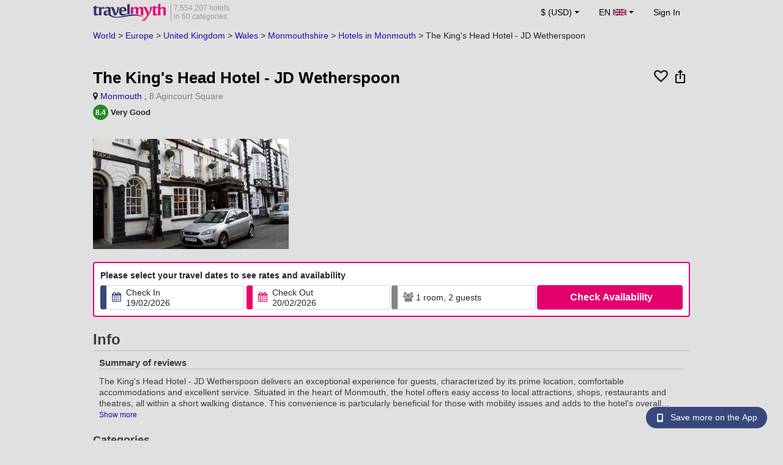

--- FILE ---
content_type: text/html; charset=UTF-8
request_url: https://www.travelmyth.co.uk/Monmouth/Hotels/The-King-s-Head-Hotel-JD-Wetherspoon_tmid1178063
body_size: 41084
content:
<!DOCTYPE html>
<html lang="en-GB">

<head>
    <title>The King's Head Hotel - JD Wetherspoon - Monmouth - travelmyth.co.uk</title>
    <meta charset="utf-8">
  <link rel="canonical" href="/Monmouth/Hotels/The-King-s-Head-Hotel-JD-Wetherspoon_tmid1178063" />
  <meta http-equiv="Content-Language" content="en-GB">
  <meta content="width=device-width, initial-scale=1.0" name="viewport" />
  <link rel="alternate" hreflang="en" href="/Monmouth/Hotels/The-King-s-Head-Hotel-JD-Wetherspoon_tmid1178063" />
  <link rel="alternate" hreflang="en-gb" href="/Monmouth/Hotels/The-King-s-Head-Hotel-JD-Wetherspoon_tmid1178063" />
  <link rel="alternate" hreflang="en-ie" href="/Monmouth/Hotels/The-King-s-Head-Hotel-JD-Wetherspoon_tmid1178063" />
  <link rel="alternate" hreflang="el" href="/μονμαουθ/ξενοδοχεια/the-king-s-head-hotel-jd-wetherspoon_tmid1178063" />
  <link rel="alternate" hreflang="de" href="/monmouth/Hotels/the-king-s-head-hotel-jd-wetherspoon_tmid1178063" />
  <link rel="alternate" hreflang="ja" href="/モンマス/ホテル/The-King-s-Head-Hotel-JD-Wetherspoon_tmid1178063" />
  <link rel="alternate" hreflang="ru" href="/монмут/отели/the-king-s-head-hotel-jd-wetherspoon_tmid1178063" />
  <link rel="alternate" hreflang="fi" href="/Monmouth/Hotellit/The-King-s-Head-Hotel-JD-Wetherspoon_tmid1178063" />
  <link rel="alternate" hreflang="fr" href="/monmouth/hotels/the-king-s-head-hotel-jd-wetherspoon_tmid1178063" />
  <meta name="description" content="The King's Head Hotel - JD Wetherspoon - Monmouth - travelmyth.co.uk" />
  <meta name="keywords" content="The King's Head Hotel - JD Wetherspoon - Monmouth - travelmyth.co.uk" />
  <meta property="og:title" content="The King's Head Hotel - JD Wetherspoon - Monmouth - travelmyth.co.uk" />
  <meta property="og:type" content="website" />
  <meta property="og:url" content="/Monmouth/Hotels/The-King-s-Head-Hotel-JD-Wetherspoon_tmid1178063" />
  <meta property="og:image:width" content="534" />
  <meta property="og:image:height" content="280" />
  <meta property="og:image" content="https://photos.travelmyth.com/hotels/480/11/m1-1178063.jpg" />
  <meta property="og:site_name" content="Travelmyth" />
  <script src="/js/jquery-3.6.4.min.js"></script>
  <!-- <link rel="stylesheet" href="/css/bootstrap-3.3.1.min.css?v="> -->
  <link rel="stylesheet" href="/fonts/font-awesome-4.7.0/css/font-awesome.min.css">

  <link rel="stylesheet" href="/css/bootstrap-5.2.3/bootstrap.min.css" as="style">
  <script src="/js/popper.min.js"></script>
  <script src="/js/bootstrap-5.2.3/bootstrap.bundle.min.js"></script>
  <link rel="stylesheet" href="/css/hotel_app_new_details.css?v=9a1f08875663dd887c862537303aaa47">
  <link rel="stylesheet" href="/css/fonts.css?v=50f9a8ffd3b35dac38c5c9910d058559">
  <link href="/fonts/hotelfont/styles.css" rel="stylesheet" />
  <link rel="stylesheet" href="/css/hoteldetails.css?v=2954f30f1481d8e7e1335ea2a3c281c8">
  <link rel="stylesheet" media="print" onload="this.onload=null;this.removeAttribute('media');" href="/css/defer-all.css?v=2954f30f1481d8e7e1335ea2a3c281c8">
  <link rel="apple-touch-icon-precomposed" sizes="144x144" href="/assets/ico/apple-touch-icon-144-precomposed.png">
  <link rel="apple-touch-icon-precomposed" sizes="114x114" href="/assets/ico/apple-touch-icon-114-precomposed.png">
  <link rel="apple-touch-icon-precomposed" sizes="72x72" href="/assets/ico/apple-touch-icon-72-precomposed.png">
  <link rel="apple-touch-icon-precomposed" href="/assets/ico/apple-touch-icon-57-precomposed.png">
  <link rel="shortcut icon" media="all" type="image/x-icon" href="/assets/ico/favicon.ico" />
  <link rel="icon" media="all" type="image/vnd.microsoft.icon" href="/assets/ico/favicon.ico" />
    <script type="text/javascript">
    var loadedSimilarImages = false;
    var loadedExtraGalleryImages = false;
          var show_prices = 'false';
      </script>
    <style>
    /* @media (max-width: 1110px){
    #content_main{
      padding-right:12px!important;
      padding-left:12px!important;
    }
  } */
      </style>
  
<!-- Google Tag Manager -->
<script>
    window.dataLayer = window.dataLayer || [];

    function gtag() {
        dataLayer.push(arguments);
    }
            gtag('consent', 'default', {
            'ad_storage': 'denied',
            'ad_user_data': 'denied',
            'ad_personalization': 'denied',
            'analytics_storage': 'denied'
        });
    
        (function(w, d, s, l, i) {
            w[l] = w[l] || [];
            w[l].push({
                'gtm.start': new Date().getTime(),
                event: 'gtm.js'
            });
            var f = d.getElementsByTagName(s)[0],
                j = d.createElement(s),
                dl = l != 'dataLayer' ? '&l=' + l : '';
            j.async = true;
            j.src =
                'https://www.googletagmanager.com/gtm.js?id=' + i + dl;
            f.parentNode.insertBefore(j, f);
        })(window, document, 'script', 'dataLayer', 'GTM-K3TZCXV');
</script>

<!-- <script>

    $(document).ready(function() {
        // Code to run as soon as the DOM is ready
        openApp();
        // Additional code here
    });
    // openApp();
    function openApp() {
    // Attempt to open the app with a custom URL scheme
    window.location.href = 'travelmyth://';

    
    }

</script> -->
<!-- End Google Tag Manager --></head>

<body style='background-color:#E0E0E0;'>
    <nav class="navbar navbar-expand-md" >
  <div class="container-fluid" id="navbar_container" style='max-width:976px;'>
    <div id="burger_logo">
      <button class="btn navbar-toggler" type="button">
        <span class="openbtn">☰</span>
      </button>
              <a id="brand_desktop" class="brand show_desktop show_tablet" href="https://www.travelmyth.co.uk/" title="Travelmyth™">
          <img src="/images/travelmyth-logo.png" alt="Travelmyht logo" width="100" height="24">
          <div class="logo_text">7,554,207 hotels            <br>in 60 categories          </div>
        </a>
        <a id="brand_mobile" class="brand show_mobile" href="https://www.travelmyth.co.uk/" title="Travelmyth™">
          <img src="/images/travelmyth-logo.png" alt="Travelmyht logo" width="100" height="24">
        </a>
          </div>

    <ul class="navbar-nav main_navbar" id="expandnavbar">
              <li class="nav-item" id="currency_menu">
          <a class="nav-link dropdown-toggle" href="#" role="button" data-bs-toggle="modal" data-bs-target="#currencyModal" aria-expanded="false" id="nav_currencies">
            $ (USD)
          </a>
          <div class="modal fade" id="currencyModal" tabindex="-1" aria-labelledby="currencyModalLabel" aria-hidden="true">
            <div class="modal-dialog modal-dialog-centered modal-dialog-scrollable">
              <div class="modal-content">
                <div class="modal-header">
                  <span class="modal-title fs-5" id="currencyModalLabel">Select currency</span>
                  <button type="button" class="btn-close" data-bs-dismiss="modal" aria-label="Close"></button>
                </div>
                <div class="modal-body">
                  <div class="popular_currencies">POPULAR</div><span data-currency_code="USD" type="button" class="btn process_url2 currency_symbol currency_content currency_selected">$ U.S. Dollar</span><span data-currency_code="EUR" type="button" class="btn process_url2 currency_symbol currency_content">€ Euro</span><span data-currency_code="GBP" type="button" class="btn process_url2 currency_symbol currency_content">£ Pound Sterling</span><span data-currency_code="CNY" type="button" class="btn process_url2 currency_symbol currency_content">¥ Chinese Yuan</span><span data-currency_code="INR" type="button" class="btn process_url2 currency_symbol currency_content">₹ Indian Rupee</span><span data-currency_code="JPY" type="button" class="btn process_url2 currency_symbol currency_content">¥ Japanese Yen</span><div class="popular_currencies">ALL CURRENCIES</div><span data-currency_code="AED" type="button" class="btn process_url2 currency_symbol currency_content">AED U.A.E. Dirham</span><span data-currency_code="ALL" type="button" class="btn process_url2 currency_symbol currency_content">ALL Albanian Lek</span><span data-currency_code="AMD" type="button" class="btn process_url2 currency_symbol currency_content">AMD Armenian Dram</span><span data-currency_code="AOA" type="button" class="btn process_url2 currency_symbol currency_content">AOA Kwanza</span><span data-currency_code="ARS" type="button" class="btn process_url2 currency_symbol currency_content">ARS Argentine Peso</span><span data-currency_code="AUD" type="button" class="btn process_url2 currency_symbol currency_content">AUD Australian Dollar</span><span data-currency_code="AZN" type="button" class="btn process_url2 currency_symbol currency_content">AZN Azerbaijani New Manats</span><span data-currency_code="BAM" type="button" class="btn process_url2 currency_symbol currency_content">BAM Bosnia-Herzegovina Convertible Mark</span><span data-currency_code="BBD" type="button" class="btn process_url2 currency_symbol currency_content">BBD Barbadian Dollar</span><span data-currency_code="BDT" type="button" class="btn process_url2 currency_symbol currency_content">BDT Bangladeshi Taka</span><span data-currency_code="BGN" type="button" class="btn process_url2 currency_symbol currency_content">BGN Bulgarian Lev</span><span data-currency_code="BHD" type="button" class="btn process_url2 currency_symbol currency_content">BHD Bahrain Dinar</span><span data-currency_code="BND" type="button" class="btn process_url2 currency_symbol currency_content">BND Brunei Dollar</span><span data-currency_code="BOB" type="button" class="btn process_url2 currency_symbol currency_content">BOB Bolivian Boliviano</span><span data-currency_code="BRL" type="button" class="btn process_url2 currency_symbol currency_content">BRL Brazilian Real</span><span data-currency_code="BTN" type="button" class="btn process_url2 currency_symbol currency_content">BTN Bhutanese Ngultrum</span><span data-currency_code="BWP" type="button" class="btn process_url2 currency_symbol currency_content">BWP Botswanan Pula</span><span data-currency_code="BYN" type="button" class="btn process_url2 currency_symbol currency_content">BYN Belarusian Ruble</span><span data-currency_code="BZD" type="button" class="btn process_url2 currency_symbol currency_content">BZD Belize Dollar</span><span data-currency_code="CAD" type="button" class="btn process_url2 currency_symbol currency_content">CAD Canadian Dollar</span><span data-currency_code="CDF" type="button" class="btn process_url2 currency_symbol currency_content">CDF Congolese Franc</span><span data-currency_code="CLP" type="button" class="btn process_url2 currency_symbol currency_content">CLP Chilean Peso</span><span data-currency_code="CHF" type="button" class="btn process_url2 currency_symbol currency_content">CHF Swiss Franc</span><span data-currency_code="CNY" type="button" class="btn process_url2 currency_symbol currency_content">CNY Chinese Yuan</span><span data-currency_code="COP" type="button" class="btn process_url2 currency_symbol currency_content">COP Colombian Peso</span><span data-currency_code="CRC" type="button" class="btn process_url2 currency_symbol currency_content">CRC Costa Rican Colón</span><span data-currency_code="CUP" type="button" class="btn process_url2 currency_symbol currency_content">CUP Cuban Peso</span><span data-currency_code="CVE" type="button" class="btn process_url2 currency_symbol currency_content">CVE Cape Verdean Escudo</span><span data-currency_code="CZK" type="button" class="btn process_url2 currency_symbol currency_content">CZK Czech Koruna</span><span data-currency_code="DJF" type="button" class="btn process_url2 currency_symbol currency_content">DJF Djiboutian Franc</span><span data-currency_code="DKK" type="button" class="btn process_url2 currency_symbol currency_content">DKK Danish Krone</span><span data-currency_code="DOP" type="button" class="btn process_url2 currency_symbol currency_content">DOP Dominican Peso</span><span data-currency_code="DZD" type="button" class="btn process_url2 currency_symbol currency_content">DZD Algerian Dinar</span><span data-currency_code="EGP" type="button" class="btn process_url2 currency_symbol currency_content">EGP Egyptian Pound</span><span data-currency_code="ETB" type="button" class="btn process_url2 currency_symbol currency_content">ETB Ethiopian Birr</span><span data-currency_code="EUR" type="button" class="btn process_url2 currency_symbol currency_content">EUR Euro</span><span data-currency_code="FJD" type="button" class="btn process_url2 currency_symbol currency_content">FJD Fijian Dollar</span><span data-currency_code="GBP" type="button" class="btn process_url2 currency_symbol currency_content">GBP Pound Sterling</span><span data-currency_code="GEL" type="button" class="btn process_url2 currency_symbol currency_content">GEL Georgian Lari</span><span data-currency_code="GHS" type="button" class="btn process_url2 currency_symbol currency_content">GHS Ghanaian Cedi</span><span data-currency_code="GIP" type="button" class="btn process_url2 currency_symbol currency_content">GIP Gibraltar Pound</span><span data-currency_code="GTQ" type="button" class="btn process_url2 currency_symbol currency_content">GTQ Guatemalan Quetzal</span><span data-currency_code="HKD" type="button" class="btn process_url2 currency_symbol currency_content">HKD Hong Kong Dollar</span><span data-currency_code="HNL" type="button" class="btn process_url2 currency_symbol currency_content">HNL Honduran Lempira</span><span data-currency_code="HTG" type="button" class="btn process_url2 currency_symbol currency_content">HTG Haitian Gourde</span><span data-currency_code="HUF" type="button" class="btn process_url2 currency_symbol currency_content">HUF Hungarian Forint</span><span data-currency_code="IDR" type="button" class="btn process_url2 currency_symbol currency_content">IDR Indonesian Rupiah</span><span data-currency_code="ILS" type="button" class="btn process_url2 currency_symbol currency_content">ILS New Israeli Sheqel</span><span data-currency_code="INR" type="button" class="btn process_url2 currency_symbol currency_content">INR Indian Rupee</span><span data-currency_code="IQD" type="button" class="btn process_url2 currency_symbol currency_content">IQD Iraqi Dinar</span><span data-currency_code="IRR" type="button" class="btn process_url2 currency_symbol currency_content">IRR Iranian Rial</span><span data-currency_code="ISK" type="button" class="btn process_url2 currency_symbol currency_content">ISK Icelandic króna</span><span data-currency_code="JMD" type="button" class="btn process_url2 currency_symbol currency_content">JMD Jamaican Dollar</span><span data-currency_code="JOD" type="button" class="btn process_url2 currency_symbol currency_content">JOD Jordanian Dinar</span><span data-currency_code="JPY" type="button" class="btn process_url2 currency_symbol currency_content">JPY Japanese Yen</span><span data-currency_code="KGS" type="button" class="btn process_url2 currency_symbol currency_content">KGS Kyrgyzstani Som</span><span data-currency_code="KHR" type="button" class="btn process_url2 currency_symbol currency_content">KHR Cambodian Riel</span><span data-currency_code="KRW" type="button" class="btn process_url2 currency_symbol currency_content">KRW Korean Won</span><span data-currency_code="KWD" type="button" class="btn process_url2 currency_symbol currency_content">KWD Kuwaiti Dinar</span><span data-currency_code="KZT" type="button" class="btn process_url2 currency_symbol currency_content">KZT Kazakhstani Tenge</span><span data-currency_code="LAK" type="button" class="btn process_url2 currency_symbol currency_content">LAK Lao Kip</span><span data-currency_code="LBP" type="button" class="btn process_url2 currency_symbol currency_content">LBP Lebanese Pound</span><span data-currency_code="LKR" type="button" class="btn process_url2 currency_symbol currency_content">LKR Sri Lankan Rupee</span><span data-currency_code="LYD" type="button" class="btn process_url2 currency_symbol currency_content">LYD Libyan Dinar</span><span data-currency_code="MAD" type="button" class="btn process_url2 currency_symbol currency_content">MAD Moroccan Dirham</span><span data-currency_code="MDL" type="button" class="btn process_url2 currency_symbol currency_content">MDL Moldovan Leu</span><span data-currency_code="MGA" type="button" class="btn process_url2 currency_symbol currency_content">MGA Malagasy Ariary</span><span data-currency_code="MKD" type="button" class="btn process_url2 currency_symbol currency_content">MKD North Macedonian Denar</span><span data-currency_code="MMK" type="button" class="btn process_url2 currency_symbol currency_content">MMK Myanmar Kyat</span><span data-currency_code="MOP" type="button" class="btn process_url2 currency_symbol currency_content">MOP Macanese Pataca</span><span data-currency_code="MUR" type="button" class="btn process_url2 currency_symbol currency_content">MUR Mauritian Rupee</span><span data-currency_code="MVR" type="button" class="btn process_url2 currency_symbol currency_content">MVR Maldivian Rufiyaa</span><span data-currency_code="MXN" type="button" class="btn process_url2 currency_symbol currency_content">MXN Mexican Peso</span><span data-currency_code="MYR" type="button" class="btn process_url2 currency_symbol currency_content">MYR Malaysian Ringgit</span><span data-currency_code="MZN" type="button" class="btn process_url2 currency_symbol currency_content">MZN Mozambican Metical</span><span data-currency_code="NAD" type="button" class="btn process_url2 currency_symbol currency_content">NAD Namibian Dollar</span><span data-currency_code="NGN" type="button" class="btn process_url2 currency_symbol currency_content">NGN Nigerian Naira</span><span data-currency_code="NIO" type="button" class="btn process_url2 currency_symbol currency_content">NIO Nicaraguan Córdoba</span><span data-currency_code="NOK" type="button" class="btn process_url2 currency_symbol currency_content">NOK Norwegian Krone</span><span data-currency_code="NPR" type="button" class="btn process_url2 currency_symbol currency_content">NPR Nepalese Rupee</span><span data-currency_code="NZD" type="button" class="btn process_url2 currency_symbol currency_content">NZD New Zealand Dollar</span><span data-currency_code="OMR" type="button" class="btn process_url2 currency_symbol currency_content">OMR Omani Rial</span><span data-currency_code="PAB" type="button" class="btn process_url2 currency_symbol currency_content">PAB Panamanian Balboa</span><span data-currency_code="PEN" type="button" class="btn process_url2 currency_symbol currency_content">PEN Peruvian Sol</span><span data-currency_code="PKR" type="button" class="btn process_url2 currency_symbol currency_content">PKR Pakistani Rupee</span><span data-currency_code="PLN" type="button" class="btn process_url2 currency_symbol currency_content">PLN Polish Zloty</span><span data-currency_code="PYG" type="button" class="btn process_url2 currency_symbol currency_content">PYG Paraguayan Guarani</span><span data-currency_code="QAR" type="button" class="btn process_url2 currency_symbol currency_content">QAR Qatari Riyal</span><span data-currency_code="RON" type="button" class="btn process_url2 currency_symbol currency_content">RON Romanian New Leu</span><span data-currency_code="RSD" type="button" class="btn process_url2 currency_symbol currency_content">RSD Serbian Dinar</span><span data-currency_code="RUB" type="button" class="btn process_url2 currency_symbol currency_content">RUB Russian Ruble</span><span data-currency_code="RWF" type="button" class="btn process_url2 currency_symbol currency_content">RWF Rwandan Franc</span><span data-currency_code="SAR" type="button" class="btn process_url2 currency_symbol currency_content">SAR Saudi Arabian Riyal</span><span data-currency_code="SCR" type="button" class="btn process_url2 currency_symbol currency_content">SCR Seychellois Rupee</span><span data-currency_code="SEK" type="button" class="btn process_url2 currency_symbol currency_content">SEK Swedish Krona</span><span data-currency_code="SGD" type="button" class="btn process_url2 currency_symbol currency_content">SGD Singaporean Dollar</span><span data-currency_code="SVC" type="button" class="btn process_url2 currency_symbol currency_content">SVC Salvadoran Colón</span><span data-currency_code="THB" type="button" class="btn process_url2 currency_symbol currency_content">THB Thai Baht</span><span data-currency_code="TND" type="button" class="btn process_url2 currency_symbol currency_content">TND Tunisian Dinar</span><span data-currency_code="TRY" type="button" class="btn process_url2 currency_symbol currency_content">TRY Turkish Lira</span><span data-currency_code="TTD" type="button" class="btn process_url2 currency_symbol currency_content">TTD Trinidad and Tobago Dollar</span><span data-currency_code="TWD" type="button" class="btn process_url2 currency_symbol currency_content">TWD New Taiwan Dollar</span><span data-currency_code="TZS" type="button" class="btn process_url2 currency_symbol currency_content">TZS Tanzanian Shilling</span><span data-currency_code="UAH" type="button" class="btn process_url2 currency_symbol currency_content">UAH Ukraine Hryvnia</span><span data-currency_code="UGX" type="button" class="btn process_url2 currency_symbol currency_content">UGX Ugandan Shilling</span><span data-currency_code="USD" type="button" class="btn process_url2 currency_symbol currency_content currency_selected">USD U.S. Dollar</span><span data-currency_code="UZS" type="button" class="btn process_url2 currency_symbol currency_content">UZS Uzbekistani Som</span><span data-currency_code="VEF" type="button" class="btn process_url2 currency_symbol currency_content">VEF Venezuelan Bolívar</span><span data-currency_code="VND" type="button" class="btn process_url2 currency_symbol currency_content">VND Vietnamese Dong</span><span data-currency_code="XAF" type="button" class="btn process_url2 currency_symbol currency_content">XAF Central African CFA Franc</span><span data-currency_code="XOF" type="button" class="btn process_url2 currency_symbol currency_content">XOF West African CFA franc</span><span data-currency_code="XPF" type="button" class="btn process_url2 currency_symbol currency_content">XPF CFP Franc</span><span data-currency_code="YER" type="button" class="btn process_url2 currency_symbol currency_content">YER Yemeni Rial</span><span data-currency_code="ZAR" type="button" class="btn process_url2 currency_symbol currency_content">ZAR South African Rand</span><span data-currency_code="ZMW" type="button" class="btn process_url2 currency_symbol currency_content">ZMW Zambian Kwacha</span>                </div>
              </div>
            </div>
          </div>
        </li>
      <li class="nav-item dropdown" id="flags_menu">
    <a class="nav-link dropdown-toggle" href="#" data-bs-toggle="dropdown" id="navLogin"><span id="flag_text">EN&nbsp;</span><span id="current_flag"><svg xmlns='https://www.w3.org/2000/svg' class='flag_image' viewBox='0 0 60 30' width='22' height='12'><clipPath id='A'><path d='M0 0v30h60V0z'/></clipPath><clipPath id='B'><path d='M30 15h30v15zv15H0zH0V0zV0h30z'/></clipPath><g clip-path='url(#A)'><path d='M0 0v30h60V0z' fill='#012169'/><path d='M0 0l60 30m0-30L0 30' stroke='#fff' stroke-width='6'/><path d='M0 0l60 30m0-30L0 30' clip-path='url(#B)' stroke='#c8102e' stroke-width='4'/><path d='M30 0v30M0 15h60' stroke='#fff' stroke-width='10'/><path d='M30 0v30M0 15h60' stroke='#c8102e' stroke-width='6'/></g></svg></span></a>
    <ul class="dropdown-menu dropdown-menu-end"><li class="dropdown-item flag_content region_box_outer">
      <div class="flag_img">
        <svg xmlns='https://www.w3.org/2000/svg' class='flag_image' width='22' height='12' viewBox='0 0 7410 3900'><path fill='#b22234' d='M0 0h7410v3900H0z'/><path d='M0,450H7410m0,600H0m0,600H7410m0,600H0m0,600H7410m0,600H0' stroke='#fff' stroke-width='300'/><path fill='#3c3b6e' d='M0 0h2964v2100H0z'/></svg>&nbsp;<a id="us" href="https://www.travelmyth.com/Monmouth/Hotels/The-King-s-Head-Hotel-JD-Wetherspoon_tmid1178063" title="Monmouth Hotels The King s Head Hotel JD Wetherspoon tmid1178063" class="nav_hover flag_name dropdown-item">English</a>
      </div>
      <div class="flag_short">
        US
      </div>
    </li><li class="dropdown-item flag_content region_box_outer">
      <div class="flag_img">
        <svg xmlns='https://www.w3.org/2000/svg' class='flag_image' width='22' height='12'><path d='M0 0h22v11H0z' fill='rgb(8.627451%,60.784314%,38.431373%)'/><path d='M7.332 0H22v11H7.332zm0 0' fill='rgb(100%,100%,100%)'/><path d='M14.668 0H22v11h-7.332zm0 0' fill='rgb(100%,53.333333%,24.313725%)'/></svg>&nbsp;<a id="ie" href="https://www.travelmyth.ie/Monmouth/Hotels/The-King-s-Head-Hotel-JD-Wetherspoon_tmid1178063" title="Monmouth Hotels The King s Head Hotel JD Wetherspoon tmid1178063" class="nav_hover flag_name dropdown-item">English</a>
      </div>
      <div class="flag_short">
        IE
      </div>
    </li><li class="dropdown-item flag_content region_box_outer">
      <div class="flag_img">
        <svg width='22' height='12' xmlns='http://www.w3.org/2000/svg'><rect width='22' height='4' y='0' fill='#c60b1e'/><rect width='22' height='4' y='4' fill='#ffc400'/><rect width='22' height='4' y='8' fill='#c60b1e'/></svg>&nbsp;<a id="es" href="https://www.travelmyth.es/Monmouth/Hoteles/The-King-s-Head-Hotel-JD-Wetherspoon_tmid1178063" title="Monmouth Hoteles The King s Head Hotel JD Wetherspoon tmid1178063" class="nav_hover flag_name dropdown-item">Español</a>
      </div>
      <div class="flag_short">
        ES
      </div>
    </li><li class="dropdown-item flag_content region_box_outer">
      <div class="flag_img">
        <svg xmlns='https://www.w3.org/2000/svg' class='flag_image' width='21' height='12'><rect width='22' height='11' fill='#ED2939'/><rect width='14' height='11' fill='#fff'/><rect width='7' height='11' fill='#002395'/></svg>&nbsp;<a id="fr" href="https://www.travelmyth.fr/monmouth/hotels/the-king-s-head-hotel-jd-wetherspoon_tmid1178063" title="monmouth hotels the king s head hotel jd wetherspoon tmid1178063" class="nav_hover flag_name dropdown-item">Français</a>
      </div>
      <div class="flag_short">
        FR
      </div>
    </li><li class="dropdown-item flag_content region_box_outer">
      <div class="flag_img">
        <svg xmlns='https://www.w3.org/2000/svg' class='flag_image' width='22' height='12'><path d='M0 0h22v11H0z' fill='rgb(0%,0%,0%)'/><path d='M0 3.668h22V11H0zm0 0' fill='rgb(86.666667%,0%,0%)'/><path d='M0 7.332h22V11H0zm0 0' fill='rgb(100%,80.784314%,0%)'/></svg>&nbsp;<a id="de" href="https://www.travelmyth.de/monmouth/Hotels/the-king-s-head-hotel-jd-wetherspoon_tmid1178063" title="monmouth Hotels the king s head hotel jd wetherspoon tmid1178063" class="nav_hover flag_name dropdown-item">Deutsch</a>
      </div>
      <div class="flag_short">
        DE
      </div>
    </li><li class="dropdown-item flag_content region_box_outer">
      <div class="flag_img">
        <svg xmlns='https://www.w3.org/2000/svg' class='flag_image' width='21' height='12'><rect width='22' height='11' fill='#CE2B37'/><rect width='14' height='11' fill='#fff'/><rect width='7' height='11' fill='#009246'/></svg>&nbsp;<a id="it" href="https://www.travelmyth.it/Monmouth/Hotel/The-King-s-Head-Hotel-JD-Wetherspoon_tmid1178063" title="Monmouth Hotel The King s Head Hotel JD Wetherspoon tmid1178063" class="nav_hover flag_name dropdown-item">Italiano</a>
      </div>
      <div class="flag_short">
        IT
      </div>
    </li><li class="dropdown-item flag_content region_box_outer">
      <div class="flag_img">
        <svg xmlns='https://www.w3.org/2000/svg' class='flag_image' width='22' height='12'><path d='M0 0h22v11H0z' fill='rgb(100%,100%,100%)'/><path d='M15.398 5.5c0 1.824-1.969 3.301-4.398 3.301S6.602 7.324 6.602 5.5 8.57 2.199 11 2.199s4.398 1.477 4.398 3.301zm0 0' fill='rgb(73.72549%,0%,17.647059%)'/></svg>&nbsp;<a id="jp" href="https://www.travelmyth.jp/モンマス/ホテル/The-King-s-Head-Hotel-JD-Wetherspoon_tmid1178063" title="モンマス ホテル The King s Head Hotel JD Wetherspoon tmid1178063" class="nav_hover flag_name dropdown-item">日本語</a>
      </div>
      <div class="flag_short">
        JP
      </div>
    </li><li class="dropdown-item flag_content region_box_outer">
      <div class="flag_img">
        <svg xmlns='https://www.w3.org/2000/svg' class='flag_image' width='22' height='12' viewBox='0 0 27 18'><path fill='#0d5eaf' d='M0 0h27v18H0z'/><path fill='none' stroke-width='2' stroke='#fff' d='M5 0v11M0 5h10m0-2h17M10 7h17M0 11h27M0 15h27'/></svg>&nbsp;<a id="gr" href="https://www.travelmyth.gr/μονμαουθ/ξενοδοχεια/the-king-s-head-hotel-jd-wetherspoon_tmid1178063" title="μονμαουθ ξενοδοχεια the king s head hotel jd wetherspoon tmid1178063" class="nav_hover flag_name dropdown-item">Ελληνικά</a>
      </div>
      <div class="flag_short">
        GR
      </div>
    </li><li class="dropdown-item flag_content region_box_outer">
      <div class="flag_img">
        <svg xmlns='https://www.w3.org/2000/svg' class='flag_image' width='22' height='12'><rect width='22' height='11' fill='#fff'/><rect width='22' height='3' y='4' fill='#002F6C'/><rect width='3' height='11' x='5' fill='#002F6C'/></svg>&nbsp;<a id="fi" href="https://www.travelmyth.fi/Monmouth/Hotellit/The-King-s-Head-Hotel-JD-Wetherspoon_tmid1178063" title="Monmouth Hotellit The King s Head Hotel JD Wetherspoon tmid1178063" class="nav_hover flag_name dropdown-item">Suomi</a>
      </div>
      <div class="flag_short">
        FI
      </div>
    </li></ul>
  </li>        <li class="nav-item" id="login_menu"><span class="nav-link" id="signin" style="cursor: pointer;">Sign In</span></li>
          </ul>
  </div>
</nav>  <div id="content_main" itemscope itemtype="https://schema.org/Hotel">

    <div id="backbutton_breadcrumb">
            <div id="breadcrumb_div2" itemscope itemtype="https://schema.org/BreadcrumbList">
                  <span itemprop="itemListElement" itemscope itemtype="https://schema.org/ListItem"><a id="breadcrumb_0" href="https://www.travelmyth.co.uk/World/Hotels" title="Hotels" itemscope itemtype="https://schema.org/Thing" itemprop="item" itemid="https://www.travelmyth.co.uk/World/Hotels"><span itemprop="name">World</span></a> >             <meta itemprop="position" content="1">
          </span>
                  <span itemprop="itemListElement" itemscope itemtype="https://schema.org/ListItem"><a id="breadcrumb_1" href="https://www.travelmyth.co.uk/Europe/Hotels" title="Hotels in Europe" itemscope itemtype="https://schema.org/Thing" itemprop="item" itemid="https://www.travelmyth.co.uk/Europe/Hotels"><span itemprop="name">Europe</span></a> >             <meta itemprop="position" content="2">
          </span>
                  <span itemprop="itemListElement" itemscope itemtype="https://schema.org/ListItem"><a id="breadcrumb_2" href="https://www.travelmyth.co.uk/United-Kingdom/Hotels" title="Hotels in the UK" itemscope itemtype="https://schema.org/Thing" itemprop="item" itemid="https://www.travelmyth.co.uk/United-Kingdom/Hotels"><span itemprop="name">United Kingdom</span></a> >             <meta itemprop="position" content="3">
          </span>
                  <span itemprop="itemListElement" itemscope itemtype="https://schema.org/ListItem"><a id="breadcrumb_3" href="https://www.travelmyth.co.uk/Wales/Hotels" title="Hotels in Wales" itemscope itemtype="https://schema.org/Thing" itemprop="item" itemid="https://www.travelmyth.co.uk/Wales/Hotels"><span itemprop="name">Wales</span></a> >             <meta itemprop="position" content="4">
          </span>
                  <span itemprop="itemListElement" itemscope itemtype="https://schema.org/ListItem"><a id="breadcrumb_4" href="https://www.travelmyth.co.uk/Monmouthshire/Hotels" title="Hotels in Monmouthshire" itemscope itemtype="https://schema.org/Thing" itemprop="item" itemid="https://www.travelmyth.co.uk/Monmouthshire/Hotels"><span itemprop="name">Monmouthshire</span></a> >             <meta itemprop="position" content="5">
          </span>
        <span itemprop='itemListElement' itemscope itemtype='https://schema.org/ListItem'><a id='destination_link' href='https://www.travelmyth.co.uk/Monmouth/Hotels' title='Hotels in Monmouth' itemscope itemtype='https://schema.org/Thing' itemprop='item' itemid='https://www.travelmyth.co.uk/Monmouth/Hotels'><span itemprop='name'>Hotels in Monmouth</span></a><meta itemprop='position' content='6'></span> > <span itemprop='itemListElement' itemscope itemtype='https://schema.org/ListItem'><span itemscope itemtype='https://schema.org/Thing' itemprop='item' itemid='The-King-s-Head-Hotel-JD-Wetherspoon_tmid1178063'><span itemprop='name'>The King's Head Hotel - JD Wetherspoon</span></span><meta itemprop='position' content='7'></span>      </div>
    </div>

    <div class="clear"></div>
        <div class="top_hoteldetails_lowest_price">
      <div id="top_hotel_details" class="placeholder-glow">
        <div class="hotel_name_icons">
          <div class="hotel_name_title">
            <h1 class="updated_fields" id="h1_text" itemprop="name">The King's Head Hotel - JD Wetherspoon</h1>
          </div>
          <div class="icons_field">
            <div class="heart_div">
              <span class='fa fa-heart-o heart_icon' data-hotel_id="1178063" data-saved="0"></span>
            </div>
            <div class="share_div">
                              <img src="/images/ios-share.svg" class='share_icon' data-hotel_id="1178063">
              
            </div>
          </div>
        </div>

                        <div class="updated_fields" id="location_details">
                    <span itemprop="starRating" itemscope="" itemtype="https://schema.org/Rating">
            <span itemprop="ratingValue" content="" id="starRating"></span>
          </span>
          <span class="fa fa-map-marker"></span>
          <a class='location_text' href="https://www.travelmyth.co.uk/Monmouth/Hotels">Monmouth</a>
          <span itemprop="geo" itemscope="" itemtype="https://schema.org/GeoCoordinates" class="d-none">
            <span itemprop="latitude" content="51.81213700" id="latitude">51.81213700</span>,
            <span itemprop="longitude" content="-2.71577300" id="longitude">-2.71577300</span>
          </span>,
          <span class='address_text' itemprop='address' itemscope='' itemtype='https://schema.org/PostalAddress'>
            <span itemprop='streetAddress' id="address_text">8 Agincourt Square </span>
          </span>
          <a id="show_on_map" href="javascript:void(0);">(Show on Map)</a>
        </div>

        <div class='hotel_details_rating_top'><div class='rating_top'>
    <div class='circle_rating_top' style='background-color:#228B22;'>8.4</div>
    <div class='rating_text_top'>Very Good</div>
    </div>
  </div>      </div>
          </div>

    <div class="desktop_lnbr"><br></div>

    <div class="show_scrollable_div" style="position:relative;">
      <div style="overflow-x:auto;overflow-y:hidden;white-space:nowrap;width:100%;height:180px;" class="placeholder-glow" id="image_gallery">
        <img fetchpriority="high" src="https://photos.travelmyth.com/hotels/480/11/m1-1178063.jpg?crop=320,180&width=320" class="gallery-img" style="display:inline-block;width:320px;height:180px;object-fit:cover;margin-right:2px;" alt="The King's Head Hotel - JD Wetherspoon" />      </div>
              <div style="position:absolute;top:64px;left:10px;color: black;font-size:36px;font-weight:bold;cursor:pointer;transform:rotateY(180deg);background-color:rgba(255, 255, 255, 0.6);border-radius:30px;height:50px;width:48px;text-align:center;" id="gallery-arrow-left">&#10132;</div>
        <div style="position:absolute;top:64px;right:10px;color: black;font-size:36px;font-weight:bold;cursor:pointer;background-color:rgba(255, 255, 255, 0.6);border-radius:30px;height:50px;width:48px;text-align:center;" id="gallery-arrow-right">&#10132;</div>
          </div>

    <div class="desktop_lnbr"><br></div>

    <div id="box">
      <div class="dates_title">
        <span class="dates_title_text">Please select your travel dates to see rates and availability</span>
      </div>
      <div class="calendar_guest_button_div">
        <div class="calendar_guest_div" id="travel_dates_and_rooms_selection_div">
          <div class="calendar_dates">
            <div id="checkin_div">
              <div id="checkin_div_inner">
                <div class="checkin_calendar_icon">
                  <i class="fa fa-calendar"></i>
                </div>
                <div class="checkin_text_date" style="">
                  <span class="checkin_text">Check In</span>
                  <div>
                    <input type="text" id="checkin_dates" name="checkin_dates" value="19/02/2026" placeholder="--/--/--" onfocus="blur()" />
                  </div>
                </div>
              </div>
            </div>
            <div id="checkout_div">
              <div id="checkout_div_inner">
                <div class="checkout_calendar_icon">
                  <i class="fa fa-calendar"></i>
                </div>
                <div class="checkout_text_date" style="">
                  <span class="checkout_text">Check Out</span>
                  <div>
                    <input type="text" id="checkout_dates" name="checkout_dates" value="20/02/2026" placeholder="--/--/--" onfocus="blur()" />
                  </div>
                </div>
              </div>
            </div>
          </div>
          <div id="guests_div">
            <div class="guests_div_inner">
              <div class="customer_icons">
                <i class="fa fa-users" aria-hidden="true"></i>
              </div>
              <span class="guests_text_mobile"><span class='guests_text_rooms'>1 room</span><span class='guests_text_number'>2 guests</span></span>
              <span class="guests_text_desktop">1 room, 2 guests</span>
            </div>
            <div id="guests_desktop" style="position:absolute;display:none;background-color:#FFFFFF;top:44px;right:0px;border:1px solid #D0D1D5;line-height:2em;width:381px;z-index:20;">
            </div>
          </div>
        </div>
        <div class="check_availability" style="height:100%;">
          <button class="check_availability_button" type="button" id="check_availability">Check Availability</button>
        </div>
      </div>
    </div>
            <div class="hotel_infos placeholder-glow">

      <style type="text/css">
  .room_types_row {
    position: relative;
    width: 100%;
    padding-left: 120px;
    min-height: 40px;
    padding-bottom: 60px;
    padding-top: 10px;
  }

  .room_types_description_column {
    width: 306px;
    float: left;
  }

  .mobile_room_types_description {
    display: none;
  }

  .room_types_price {
    width: 70px;
    display: inline-block;
    text-align: center;
  }

  .book-button {
    background-color: #E4006B;
    color: #FFFFFF;
    left: 0;
    line-height: 30px;
    margin: 0;
    position: relative;
    width: 80px;
    border: 1px solid rgba(0, 1, 1, 0.15);
    border-radius: 2px 2px 2px 2px;
    cursor: pointer;
    font-size: 18px;
    font-weight: bold;
    text-align: center;
    display: inline-block;
    height: 100%;
    overflow: hidden;
    vertical-align: middle;
  }

  .fadeout {
    background-image: linear-gradient(rgba(255, 255, 255, 0) 0%, rgba(255, 255, 255, 1) 100%);
    bottom: 0;
    height: 25px;
    position: absolute;
    width: 98%;
  }

  .flex-direction-nav a:before {
    font-size: 22px;
  }

  .flex-direction-nav a {
    top: 70%;
    margin: -20px 0px 0px;
  }

  .hotel_image_source {
    position: absolute;
    bottom: 0;
    right: 0;
    color: white;
    font-size: 12px;
    background: rgba(0, 0, 0, 0.5);
    padding: 0px;
    margin: 0px;
    font-family: "Proxima Nova Regular", "Helvetica Neue", "Calibri", "Droid Sans", "Helvetica", "Arial", sans-serif;
  }

  .hotel_image_source a,
  .hotel_image_source a:hover {
    color: white;
    text-decoration: none;
  }

  .slider_image {
    cursor: pointer;
    -webkit-touch-callout: none;
    -webkit-user-select: none;
    -khtml-user-select: none;
    -moz-user-select: none;
    -ms-user-select: none;
    user-select: none;
  }

  .slider_selected_image {
    border: 2px solid #E4006B;
    box-shadow: 0px 0px 5px rgba(255, 9, 121, 0.8);
    background-color: #FFF;
    outline: medium none;
  }

  .collection_answer {
    width: 100%;
    margin-bottom: 10px;
    display: inline-block;
  }

  .question {
    font-size: 14px;
    color: #828282;
  }

  .answer {
    font-size: 14px;
  }

  @media (max-width: 767px) {
    .room_types_description_column {
      display: none !important;
    }

    .mobile_room_types_description {
      width: 300px;
      white-space: nowrap;
      overflow: hidden;
      text-overflow: ellipsis;
      padding-top: 4px;
      padding-left: 10px;
      display: block !important;
    }

    .room_types_row {
      padding-bottom: 10px;
      padding-top: 10px;
    }
  }
</style>

                                    <div class='tabs_content_font tabs_info_field hotel_info_field'><span class="tabs_title_font hoteldetails_titles" style="margin-bottom:2px;margin-top:10px;font-weight:bold;color:#383D3F;display:block;">Info</span>
                                                                          </div>
                                    <div class='tabs_content_font' style="margin-top:0px;padding-left:10px;padding-right:10px;margin-bottom:10px;">
                                      <span class='info_collection_name' style='font-weight:bold;margin-bottom:10px;margin-top:10px;color:#383D3F;display:block;border-bottom: 2px #CCCCCC solid;'>Summary of reviews</span><span class='tabs_content_font' style='color:#383D3F;'><span class='short_text tabs_content_font'>The King's Head Hotel - JD Wetherspoon delivers an exceptional experience for guests, characterized by its prime location, comfortable accommodations and excellent service. Situated in the heart of Monmouth, the hotel offers easy access to local attractions, shops, restaurants and theatres, all within a short walking distance. This convenience is particularly beneficial for those with mobility issues and adds to the hotel's overall charm.<br />
<br />
Many guests praise the hotel's breakfast offerings, noting the extensive menu, quality options and excellent value for money. The breakfast service is efficient, flexible and offers bottomless hot drinks, further enhancing the positive dining experience.<br />
<br />
Dinner at The King's Head Hotel is also well-received with guests appreciating the good food, quick service and cost-effective pricing. While there are occasional reports of inconsistencies, the general sentiment leans towards a positive dining experience with a variety of hearty, well-priced meals.<br />
<br />
The hotel's rooms receive high marks for cleanliness, comfort and spaciousness. They come well-equipped with modern amenities such as air conditioning, hair dryers and ample plug points. Guests are particularly delighted by the large room sizes, soundproofing and historic architectural touches. While some rooms might feel a bit dated or small, the overall quality remains high.<br />
<br />
Cleanliness is another strong point with rooms and common areas consistently kept spotless and well-maintained. The attentive and courteous staff further elevate the experience, ensuring a welcoming and supportive environment for all guests.<br />
<br />
The hotel staff are frequently commended for their friendliness, helpfulness and professional demeanor. Despite a few isolated incidents, the majority of interactions with the staff are overwhelmingly positive, contributing significantly to the hotel's hospitality reputation.<br />
<br />
Family accommodations are practical and spacious with features like large family rooms and accessible environments for guests with disabilities. However, accessibility can be a mixed experience due to some infrastructure limitations, such as the lift not reaching all floors.<br />
<br />
The free WiFi, while offered, often receives criticism for being unreliable with frequent disconnections, especially in the rooms. Despite these setbacks, the general ambiance and value for money make The King's Head Hotel a favorable choice.<br />
<br />
For those seeking a surprisingly luxurious experience, the hotel delivers modern, well-furnished and clean rooms, complemented by luxury bathrooms, providing an upscale feel at a reasonable price.<br />
<br />
Overall, The King's Head Hotel - JD Wetherspoon stands out as a highly recommended option for visitors to Monmouth, offering excellent location, comfortable accommodations and welcoming service.<br></span><span class='expand_text'>Show more</span></span><div class='reviews-tab reviews_link' data-hotel_id='1178063' style='display:none;margin-top:10px;'>Read review summaries for all categories</div>                                    </div>
                                                                      <span class="ajax_info_collection_name hoteldetails_titles_reviews">Categories</span>
                                                                            <div class="colActionDiv" id="family">
                                          <div class="hoteldetails_icon_title_field">
                                            <span class="icon-family_collection icons info_collection_icon" style="color:#808080;"></span>
                                            <div class="hoteldetails_collection_title">Family Friendly Hotel</div>
                                          </div>
                                          <div class="colDescDiv">
                                            </div>
                                        </div>
                                        <div class="clear"></div>
                                        <hr style="margin:0px;" />
                                                                            <div class="colActionDiv" id="free_wifi">
                                          <div class="hoteldetails_icon_title_field">
                                            <span class="icon-free_wifi_collection icons info_collection_icon" style="color:#808080;"></span>
                                            <div class="hoteldetails_collection_title">Hotel with Free Wi-Fi</div>
                                          </div>
                                          <div class="colDescDiv">
                                            </div>
                                        </div>
                                        <div class="clear"></div>
                                        <hr style="margin:0px;" />
                                                                            <div class="colActionDiv" id="accessible">
                                          <div class="hoteldetails_icon_title_field">
                                            <span class="icon-accessible_collection icons info_collection_icon" style="color:#808080;"></span>
                                            <div class="hoteldetails_collection_title">Accessible Hotel</div>
                                          </div>
                                          <div class="colDescDiv">
                                            </div>
                                        </div>
                                        <div class="clear"></div>
                                        <hr style="margin:0px;" />
                                    
                                
                                                          <script type="text/javascript">
                              $(document).ready(function() {

                                $(document).on('click', '.activate_more_details2', function(e) {
                                  var hotel_id = $(this).attr("data-hid");
                                  var collection = $(this).attr("data-collection");
                                  $('[data-collection=' + collection + '].extraInfo').slideDown();
                                  $('.collection_accordion[data-hid=' + hotel_id + '][data-collection=' + collection + ']').show();
                                  $(this).hide();
                                });

                                if ($(window).width() < 740) {
                                  $('.middle_hotel_info_column').hide();
                                }
                                /*
                                                                setTimeout(function() {
                                                                  $('.short_text').each(function() {
                                                                    console.log($(this).get(0).scrollHeight);
                                                                    console.log($(this).get(0).clientHeight);
                                                                    console.log("--------------");
                                                                    if ($(this).get(0).scrollHeight == $(this).get(0).clientHeight) {
                                                                      $(this).next().filter('.expand_text').remove();
                                                                    }
                                                                  });
                                                                }, 2000);
                                */
                              });
                            </script>
                                </div>




          <span class="hoteldetails_titles">Room Types</span>
      <div class="rooms rooms-distance">
        <div class="widget rooms">
                  </div>
      </div>
    
    <div class="clear"></div>
    <div id="additional_reviews_faq">
      
              <span class="hoteldetails_titles" id="guests_reviews">Guest Reviews</span>
              <div class="hotel_details_rating" >
          <div class="circle_rating" style="background-color:#228B22;" >8.4</div>
                    <div class="rating_text">Very Good</div>
        </div>
      <div class='reviews_div_field' id='reviews_field'><div class='reviews_icon_title_field'><div class='review_icon_title'><span class='fa fa-map-marker info_collection_icon' style='color:#808080;'></span><div class='info_collection_name hoteldetails_reviews_title'>Location</div></div></div><span class='tabs_content_font reviews_desc_div' style='color:#383D3F;' itemprop='reviewBody'>The King's Head Hotel - JD Wetherspoon is praised for its exceptional and convenient location, right in the heart of Monmouth. Guests repeatedly highlight its proximity to the town center, making it easy to explore local shops, restaurants and theatres and appreciate the ease of walking to various attractions, such as the town square. The central location is especially advantageous for those with mobility issues, as everything is within a short distance.<br />
<br />
Despite being centrally situated, the hotel maintains a quiet and comfortable atmosphere, providing a peaceful retreat after a day of exploring. The historical charm of the pub hotel combined with clean and spacious rooms, friendly staff and good value for money adds to the overall positive experience. Easy access to nearby parking further enhances the convenience for guests.<br />
<br />
For those attending events or passing through, the location is ideal, offering a superb base to explore Monmouthshire and surrounding areas like the Forest of Dean and Cardiff. Overall, the combination of a prime location, comfortable accommodations and excellent service makes The King's Head Hotel a highly recommended option for visitors.</span></div><hr style='margin:0px;'><div class='reviews_div_field' id='reviews_field'><div class='reviews_icon_title_field'><div class='review_icon_title'><span class='icon-coffee icons info_collection_icon' style='color:#808080;'></span><div class='info_collection_name hoteldetails_reviews_title'>Breakfast</div></div></div><span class='tabs_content_font reviews_desc_div' style='color:#383D3F;' itemprop='reviewBody'>The King's Head Hotel - JD Wetherspoon offers a breakfast experience that generally garners positive feedback from its guests. Many reviewers praised the breakfast for being good with commendations for the range and quality of options available. Guests frequently noted the excellent value for money with some highlighting the fantastic choices of cooked breakfasts and the convenience of having the meal served quickly and efficiently by friendly staff.<br />
<br />
The breakfast menu is extensive, featuring a variety of options that cater to different tastes and is available from 7 to 11 am, providing flexibility for the guests. The inclusion of bottomless hot drinks and the ability to choose healthy options were also appreciated. Some reviewers found the breakfast a real bargain, aligning with the reputation of Wetherspoons' good value.<br />
<br />
However, a few reviews mentioned issues such as the temperature of the food with some instances of cold or lukewarm dishes. There were sporadic remarks about specific items like sausages being of poor quality or a lack of fresh fruit. Despite these minor setbacks, the overall sentiment leaned towards a positive breakfast experience, especially considering the affordability and the general quality of the meals served.</span></div><hr style='margin:0px;'><div class='reviews_div_field' id='reviews_field'><div class='reviews_icon_title_field'><div class='review_icon_title'><span class='icon-restaurant icons info_collection_icon' style='color:#808080;'></span><div class='info_collection_name hoteldetails_reviews_title'>Dinner</div></div></div><span class='tabs_content_font reviews_desc_div' style='color:#383D3F;' itemprop='reviewBody'>The dining experience at The King's Head Hotel - JD Wetherspoon draws a generally positive response from guests. Many patrons appreciate the convenient location close to shops with plenty of dinner options right on the premises. Numerous reviews highlight the great food and good pub fare with quick service and pleasant presentation. Guests also value the excellent prices for both food and drinks, noting the budget-friendly and cost-effective options available.<br />
<br />
Meals at the hotel are praised for being well-priced and of good quality with some guests calling the food excellent value. Breakfast and dinner receive specific mentions with early and late dining availability adding to the convenience. The pub's selection of food and drinks is well-received and the charming addition of classic books in the pub area adds a nice touch.<br />
<br />
However, a few reviews mention occasional inconsistencies, such as food being less than exceptional at times with reports of some meals arriving cold or lacking choice. Despite this, the overall sentiment leans toward a positive dining experience, making the hotel a reliable choice for enjoyable, affordable and convenient meals during your stay.</span></div><hr style='margin:0px;'><div class='reviews_div_field' id='reviews_field'><div class='reviews_icon_title_field'><div class='review_icon_title'><span class='info_collection_icon' style='color:#808080;'><svg xmlns='https://www.w3.org/2000/svg' width='24' height='16' style='vertical-align:-2px;' fill='rgb(52.156863%,52.156863%,52.156863%)'><path d='M24.676 3.492c-.723 0-1.312.559-1.312 1.25V9.23H2.637V1.25C2.637.559 2.047 0 1.324 0S.012.559.012 1.25V16h2.625v-3.77h20.727V16h2.625V4.742c0-.691-.586-1.25-1.312-1.25zm-15.336 0c-.648 0-1.176.5-1.176 1.117v1.91H4.332c-.648 0-1.176.5-1.176 1.117s.527 1.117 1.176 1.117h6.18V4.609c0-.617-.527-1.117-1.172-1.117zm0 0'/><path d='M22.844 8.754h-12.07V3.492h10.117c1.078 0 1.953.832 1.953 1.859zM7.941 4.027c0 1.258-1.07 2.277-2.391 2.277s-2.395-1.02-2.395-2.277S4.227 1.75 5.551 1.75s2.391 1.02 2.391 2.277zm0 0'/></svg></span><div class='info_collection_name hoteldetails_reviews_title'>Rooms</div></div></div><span class='tabs_content_font reviews_desc_div' style='color:#383D3F;' itemprop='reviewBody'>The King's Head Hotel - JD Wetherspoon offers an impressive array of rooms that are predominantly praised for their cleanliness, comfort and spaciousness. Reviewers often highlight the rooms' modern and well-equipped nature, featuring amenities such as air conditioning, irons, hair dryers and plenty of plug points. The central location of the hotel in Monmouth adds to its appeal, providing convenience and a pleasant setting.<br />
<br />
Many guests were delighted with the unexpectedly large room sizes, describing them as massive, spacious and comfortable. The soundproofing ensures a peaceful stay, undisturbed by outside noise. The hotel rooms are also noted for being very clean with several comments on the immaculate housekeeping standards. Some rooms even feature unique historical architecture, adding a touch of charm to the modern comforts.<br />
<br />
However, there are mentions of some rooms feeling small or claustrophobic due to low ceiling heights. A few guests found their rooms a bit dated or in need of renovation. Comfort was a bit of a mixed bag with occasional remarks about uncomfortable beds or rooms being too cold or too hot. Despite these minor setbacks, the majority of guests appreciated the overall value for money, cleanliness and central location offered by The King's Head Hotel.<br />
<br />
In summary, The King's Head Hotel delivers a largely positive experience with its spacious, clean and well-equipped rooms, making it a compelling choice for visitors to Monmouth.</span></div><hr style='margin:0px;'><div class='reviews_div_field' id='reviews_field'><div class='reviews_icon_title_field'><div class='review_icon_title'><span class='info_collection_icon' style='color:#808080;'><svg xmlns='https://www.w3.org/2000/svg' width='24' height='16' style='vertical-align:-2px;' fill='rgb(52.156863%,52.156863%,52.156863%)'><path d='M24.676 3.492c-.723 0-1.312.559-1.312 1.25V9.23H2.637V1.25C2.637.559 2.047 0 1.324 0S.012.559.012 1.25V16h2.625v-3.77h20.727V16h2.625V4.742c0-.691-.586-1.25-1.312-1.25zm-15.336 0c-.648 0-1.176.5-1.176 1.117v1.91H4.332c-.648 0-1.176.5-1.176 1.117s.527 1.117 1.176 1.117h6.18V4.609c0-.617-.527-1.117-1.172-1.117zm0 0'/><path d='M22.844 8.754h-12.07V3.492h10.117c1.078 0 1.953.832 1.953 1.859zM7.941 4.027c0 1.258-1.07 2.277-2.391 2.277s-2.395-1.02-2.395-2.277S4.227 1.75 5.551 1.75s2.391 1.02 2.391 2.277zm0 0'/></svg></span><div class='info_collection_name hoteldetails_reviews_title'>Beds</div></div></div><span class='tabs_content_font reviews_desc_div' style='color:#383D3F;' itemprop='reviewBody'>The King's Head Hotel - JD Wetherspoon generally offers comfortable and spacious beds that guests appreciate. Many reviews highlight the beds as large, comfortable and providing a pleasant night's sleep. Several guests enjoyed the size, noting features like huge beds that contribute to a restful experience. The cleanliness and coziness of the bedding also stand out as positive points.<br />
<br />
However, some guests found the beds too firm or hard for their liking with a few mentioning issues with the mattress' comfort and others noting hard pillows. Despite these mixed feelings about the firmness, the majority found the sleeping arrangements to be pleasant overall.<br />
<br />
Accompanying these mixed reviews about the beds, it's evident that the rooms are also praised for their large, comfortable layout which contributes positively to the overall stay. While there are differing opinions on bed firmness, the general sentiment leans towards a comfortable and enjoyable sleeping experience at the hotel.</span></div><hr style='margin:0px;'><div class='reviews_div_field' id='reviews_field'><div class='reviews_icon_title_field'><div class='review_icon_title'><span class='icon-health_and_safety_collection icons info_collection_icon' style='color:#808080;'></span><div class='info_collection_name hoteldetails_reviews_title'>Cleanliness</div></div></div><span class='tabs_content_font reviews_desc_div' style='color:#383D3F;' itemprop='reviewBody'>The King's Head Hotel - JD Wetherspoon impresses with an exceptional standard of cleanliness. Guest reviews consistently highlight the immaculately clean rooms, which are described as spotless, tidy and well-maintained. The hotel offers modern, comfortable accommodations that are well-equipped and spacious. The bathrooms, while generally clean, were the occasional subject of minor suggestions for improvement.<br />
<br />
The hotel staff are frequently commended for their helpfulness and courteous service, contributing to an excellent stay experience. The hotel itself, situated in a great location, provides an inviting atmosphere combined with convenience. Common areas such as hallways and stairs are kept clean and the property maintains a high overall standard of hygiene.<br />
<br />
Guests appreciate the comfortable and warm rooms, which are equipped with modern conveniences and soundproofing, ensuring restful nights. Overall, the King's Head Hotel is praised for its cleanliness, comfort and friendly environment, making it a reliable choice for travelers seeking a well-maintained and welcoming place to stay.</span></div><hr style='margin:0px;'><div class='reviews_div_field' id='reviews_field'><div class='reviews_icon_title_field'><div class='review_icon_title'><span class='fa fa-user info_collection_icon' style='color:#808080;'></span><div class='info_collection_name hoteldetails_reviews_title'>Staff</div></div></div><span class='tabs_content_font reviews_desc_div' style='color:#383D3F;' itemprop='reviewBody'>The King's Head Hotel - JD Wetherspoon is renowned for its exceptional staff, who consistently go above and beyond to ensure a pleasant stay for guests. The team is frequently described as friendly, helpful and welcoming, making visitors feel right at home from check-in to check-out. The staff's courteous and professional demeanor stands out with many reviews highlighting their attentiveness and efficiency.<br />
<br />
Guests appreciate the flexibility and accommodating nature of the team, especially those with specific needs such as mobility issues, where the provision of disabled access on request is noted. The overall atmosphere is described as warm and cheerful, thanks to the staff's positive attitude and willingness to assist with any requests.<br />
<br />
Despite a few isolated incidents of dissatisfaction, such as occasional lapses in customer service and rudeness from a receptionist, the majority of experiences with the staff are overwhelmingly positive. The team is praised for being smartly dressed and maintaining a high standard of service, contributing to the excellent value the hotel offers.<br />
<br />
Overall, The King's Head Hotel - JD Wetherspoon receives high marks for its staff's exceptional hospitality, making it a standout choice for those seeking a welcoming and supportive environment during their travels.</span></div><hr style='margin:0px;'><div class='reviews_div_field' id='reviews_field'><div class='reviews_icon_title_field'><div class='review_icon_title'><span class='icon-free_wifi_collection icons info_collection_icon' style='color:#808080;'></span><div class='info_collection_name hoteldetails_reviews_title'>Wi-Fi</div></div></div><span class='tabs_content_font reviews_desc_div' style='color:#383D3F;' itemprop='reviewBody'>Guests of The King's Head Hotel - JD Wetherspoon have noted consistent issues with the hotel's WiFi. While free WiFi is offered, it is often unreliable with frequent disconnections and weak signals, especially in the rooms. Some guests managed to find a more stable connection in the restaurant area or common spaces, but even then, the internet performance was hit or miss. The erratic nature of the WiFi left many guests frustrated with some describing the connection as dreadful or abysmal. Despite being guaranteed, the lack of dependable internet access is a recurring complaint among visitors.</span></div><hr style='margin:0px;'><div class='reviews_div_field' id='reviews_field'><div class='reviews_icon_title_field'><div class='review_icon_title'><span class='icon-family_collection icons info_collection_icon' style='color:#808080;font-size:25px;'></span><div class='info_collection_name hoteldetails_reviews_title'>Family</div></div></div><span class='tabs_content_font reviews_desc_div' style='color:#383D3F;' itemprop='reviewBody'>The King's Head Hotel - JD Wetherspoon offers a welcoming and practical environment for families. The family rooms are praised for their spaciousness and comfort, making them ideal for guests with children. Many reviews highlighted the large family rooms, some of which feature sofa beds, providing ample space for a family of four. Guests with disabilities are also well-catered to with accessible rooms and wet rooms available.<br />
<br />
Children are accommodated well with essential amenities like high chairs provided at breakfast. The hotel's reception received positive mentions for their service, particularly in regards to family needs. For those traveling to Wales, the hotel's location makes it a convenient base for trips. Overall, families found the hotel to be a great and budget-friendly option for their stays.</span></div><hr style='margin:0px;'><div class='reviews_div_field' id='reviews_field'><div class='reviews_icon_title_field'><div class='review_icon_title'><span class='icon-accessible_collection icons info_collection_icon' style='color:#808080;font-size:25px;'></span><div class='info_collection_name hoteldetails_reviews_title'>Accessible</div></div></div><span class='tabs_content_font reviews_desc_div' style='color:#383D3F;' itemprop='reviewBody'>The King's Head Hotel appears to have a mixed record when it comes to accessibility for guests with disabilities. On the positive side, a lift is available that reaches the 2nd floor and there are rooms fitted with walk-in showers and wet rooms designed for disabled access upon request. Additionally, the hotel is conveniently located close to restaurants and the town, making it easier for guests to explore the area.<br />
<br />
However, guests identified several challenges. The lift does not reach the 3rd floor and it is considered small and cramped, making it difficult for wheelchair users and their chaperones. There are multiple steps and staircases throughout the hotel, which further complicates access. Moreover, the layout can be confusing and certain accessible rooms were out of service during some stays. Parking is also an issue as there is no on-site option, although nearby free parking is available after 6 pm.<br />
<br />
In summary, while efforts have been made, the overall accessibility at The King's Head Hotel can be limited and may require specific arrangements or expectations for those with mobility challenges.</span></div><hr style='margin:0px;'><div class='reviews_div_field' id='reviews_field'><div class='reviews_icon_title_field'><div class='review_icon_title'><span class='icon-luxury_collection icons info_collection_icon' style='color:#808080;font-size:25px;'></span><div class='info_collection_name hoteldetails_reviews_title'>Luxury</div></div></div><span class='tabs_content_font reviews_desc_div' style='color:#383D3F;' itemprop='reviewBody'>The King's Head Hotel - JD Wetherspoon offers a surprisingly luxurious experience for guests. It boasts modern, well-furnished rooms that are both spacious and comfortable. Visitors will be pleased with the high-end quality of amenities, especially the luxury bathrooms. Cleanliness is a notable feature, ensuring a pleasant stay. The overall quality of everything in the hotel is commendable, making it a great value for the price. Despite being affiliated with a pub, the hotel maintains a high level of sophistication typically associated with more upscale accommodations.</span></div><hr style='margin:0px;'>      <br>
      <div class="accordion" id="accordionFaq" itemscope="" itemtype="https://schema.org/FAQPage" style="padding:0px 4px 0px 4px;">
                  <div itemscope itemprop="mainEntity" itemtype="https://schema.org/Question" class="accordion-item">
            <h2 class="accordion-header" id="faq_heading_1">
              <button class="accordion-button collapsed" type="button" data-bs-toggle="collapse" data-bs-target="#faq_collapse_1" aria-expanded="false" aria-controls="faq_collapse_1" data-collection="pool" itemprop="name">Does The King's Head Hotel - JD Wetherspoon have a pool?</button>
            </h2>
            <div id="faq_collapse_1" class="accordion-collapse collapse" aria-labelledby="faq_heading_1" data-bs-parent="#accordionFaq" itemscope="" itemprop="acceptedAnswer" itemtype="https://schema.org/Answer">
              <div class="accordion-body" itemprop="text">
                No, The King's Head Hotel - JD Wetherspoon doesn't have any pool.              </div>
            </div>
          </div>
                  <div itemscope itemprop="mainEntity" itemtype="https://schema.org/Question" class="accordion-item">
            <h2 class="accordion-header" id="faq_heading_2">
              <button class="accordion-button collapsed" type="button" data-bs-toggle="collapse" data-bs-target="#faq_collapse_2" aria-expanded="false" aria-controls="faq_collapse_2" data-collection="spa" itemprop="name">Is there a spa available at The King's Head Hotel - JD Wetherspoon?</button>
            </h2>
            <div id="faq_collapse_2" class="accordion-collapse collapse" aria-labelledby="faq_heading_2" data-bs-parent="#accordionFaq" itemscope="" itemprop="acceptedAnswer" itemtype="https://schema.org/Answer">
              <div class="accordion-body" itemprop="text">
                No, a spa isn't available at The King's Head Hotel - JD Wetherspoon.              </div>
            </div>
          </div>
                  <div itemscope itemprop="mainEntity" itemtype="https://schema.org/Question" class="accordion-item">
            <h2 class="accordion-header" id="faq_heading_3">
              <button class="accordion-button collapsed" type="button" data-bs-toggle="collapse" data-bs-target="#faq_collapse_3" aria-expanded="false" aria-controls="faq_collapse_3" data-collection="dog_friendly" itemprop="name">Is The King's Head Hotel - JD Wetherspoon dog-friendly?</button>
            </h2>
            <div id="faq_collapse_3" class="accordion-collapse collapse" aria-labelledby="faq_heading_3" data-bs-parent="#accordionFaq" itemscope="" itemprop="acceptedAnswer" itemtype="https://schema.org/Answer">
              <div class="accordion-body" itemprop="text">
                No, The King's Head Hotel - JD Wetherspoon doesn't allow dogs.              </div>
            </div>
          </div>
                  <div itemscope itemprop="mainEntity" itemtype="https://schema.org/Question" class="accordion-item">
            <h2 class="accordion-header" id="faq_heading_4">
              <button class="accordion-button collapsed" type="button" data-bs-toggle="collapse" data-bs-target="#faq_collapse_4" aria-expanded="false" aria-controls="faq_collapse_4" data-collection="parking" itemprop="name">Is parking available at The King's Head Hotel - JD Wetherspoon?</button>
            </h2>
            <div id="faq_collapse_4" class="accordion-collapse collapse" aria-labelledby="faq_heading_4" data-bs-parent="#accordionFaq" itemscope="" itemprop="acceptedAnswer" itemtype="https://schema.org/Answer">
              <div class="accordion-body" itemprop="text">
                No, parking facilities aren't available at The King's Head Hotel - JD Wetherspoon.              </div>
            </div>
          </div>
                  <div itemscope itemprop="mainEntity" itemtype="https://schema.org/Question" class="accordion-item">
            <h2 class="accordion-header" id="faq_heading_5">
              <button class="accordion-button collapsed" type="button" data-bs-toggle="collapse" data-bs-target="#faq_collapse_5" aria-expanded="false" aria-controls="faq_collapse_5" data-collection="gym" itemprop="name">Does The King's Head Hotel - JD Wetherspoon have a gym?</button>
            </h2>
            <div id="faq_collapse_5" class="accordion-collapse collapse" aria-labelledby="faq_heading_5" data-bs-parent="#accordionFaq" itemscope="" itemprop="acceptedAnswer" itemtype="https://schema.org/Answer">
              <div class="accordion-body" itemprop="text">
                No, The King's Head Hotel - JD Wetherspoon doesn't have a gym.              </div>
            </div>
          </div>
              </div>
      <br>
      <span class="hoteldetails_titles">Location</span>
      <a href="javascript:void(0);" id="show_map_header" style="font-size:24px;">Show Map</a>
      <div id="map" class="row"></div>
    </div>
      <style>
    .caption {
      padding: 10px 15px;
      border-radius: 0px 0px 5px 5px;
    }

    .similar_images {
      width: 100%;
      border-radius: 5px 5px 0px 0px;
    }

    .similar_hotels {
      cursor: pointer;
    }
  </style>
  <div class="similar_rooms">
    <span class="hoteldetails_titles">More Options</span>
    <div class="similar_hotels_div">
      <div class="similar_hotels_inner_div show_scrollable_div">
        <div class="similar_hotels_inner_div2">
                      <div class="similar_hotels card">
              <img src="https://photos.travelmyth.com/hotels/480/17/m1-177968.jpg?quality=85&?crop=480,300&?crop_gravity=center&width=480" style="width:100%;height:150px;object-fit:cover;cursor:pointer;" class="similar_images card-img-top" alt="Punch House Monmouth" />
              <div class="caption card-body" style="background-color:white;">
                <div class="card-title" style="font-size:16px;font-weight:bold;"><a id="similar_hotel_link_0" href="/Monmouth/Hotels/Punch-House-Monmouth_tmid177968" title="Punch House Monmouth" target="_blank" style="text-decoration:none;color:#333;">Punch House Monmouth</a></div>
                <p class="card-text"><span class="fa fa-star star_ratings" style="color:#E68A2E;font-size:12px;cursor:auto;"></span><span class="fa fa-star star_ratings" style="color:#E68A2E;font-size:12px;cursor:auto;"></span><span class="fa fa-star star_ratings" style="color:#E68A2E;font-size:12px;cursor:auto;"></span></p>
              </div>
              <ul class="list-group list-group-flush">
                <li class="list-group-item">
                  <p class="card-text">Hotel  in <strong>Monmouth</strong></p>
                </li>
                                  <li class="list-group-item">
                    <p class="card-text hotel_details_rating_similar">
                      <span class="circle_rating_similar" style="background-color:#228B22;">8.3</span>
                      <span class="rating_text_similar">Very Good</span>
                    </p>
                  </li>
                                    <li class="list-group-item">
                      <p class="card-text">From <strong>$112</strong></p>
                    </li>
                                </ul>
            </div>
                      <div class="similar_hotels card">
              <img src="https://photos.travelmyth.com/hotels/480/19/m1-19094.jpg?quality=85&?crop=480,300&?crop_gravity=center&width=480" style="width:100%;height:150px;object-fit:cover;cursor:pointer;" class="similar_images card-img-top" alt="The Riverside Hotel" />
              <div class="caption card-body" style="background-color:white;">
                <div class="card-title" style="font-size:16px;font-weight:bold;"><a id="similar_hotel_link_1" href="/Monmouth/Hotels/The-Riverside-Hotel_tmid19094" title="The Riverside Hotel" target="_blank" style="text-decoration:none;color:#333;">The Riverside Hotel</a></div>
                <p class="card-text"><span class="fa fa-star star_ratings" style="color:#E68A2E;font-size:12px;cursor:auto;"></span><span class="fa fa-star star_ratings" style="color:#E68A2E;font-size:12px;cursor:auto;"></span></p>
              </div>
              <ul class="list-group list-group-flush">
                <li class="list-group-item">
                  <p class="card-text">Hotel  in <strong>Monmouth</strong></p>
                </li>
                                  <li class="list-group-item">
                    <p class="card-text hotel_details_rating_similar">
                      <span class="circle_rating_similar" style="background-color:#71C671;">7.6</span>
                      <span class="rating_text_similar">Good</span>
                    </p>
                  </li>
                                    <li class="list-group-item">
                      <p class="card-text">From <strong>$73</strong></p>
                    </li>
                                </ul>
            </div>
                      <div class="similar_hotels card">
              <img src="https://photos.travelmyth.com/hotels/480/20/m1-2004059.jpg?quality=85&?crop=480,300&?crop_gravity=center&width=480" style="width:100%;height:150px;object-fit:cover;cursor:pointer;" class="similar_images card-img-top" alt="Raglan Lodge" />
              <div class="caption card-body" style="background-color:white;">
                <div class="card-title" style="font-size:16px;font-weight:bold;"><a id="similar_hotel_link_2" href="/Monmouth/Hotels/Raglan-Lodge_tmid2004059" title="Raglan Lodge" target="_blank" style="text-decoration:none;color:#333;">Raglan Lodge</a></div>
                <p class="card-text"></p>
              </div>
              <ul class="list-group list-group-flush">
                <li class="list-group-item">
                  <p class="card-text">Hotel  in <strong>Monmouth</strong></p>
                </li>
                                  <li class="list-group-item">
                    <p class="card-text hotel_details_rating_similar">
                      <span class="circle_rating_similar" style="background-color:grey;">5.8</span>
                      <span class="rating_text_similar">Rated</span>
                    </p>
                  </li>
                                    <li class="list-group-item">
                      <p class="card-text">From <strong>$59</strong></p>
                    </li>
                                </ul>
            </div>
                      <div class="similar_hotels card">
              <img src="https://photos.travelmyth.com/hotels/480/38/m1-385405.jpg?quality=85&?crop=480,300&?crop_gravity=center&width=480" style="width:100%;height:150px;object-fit:cover;cursor:pointer;" class="similar_images card-img-top" alt="Torlands" />
              <div class="caption card-body" style="background-color:white;">
                <div class="card-title" style="font-size:16px;font-weight:bold;"><a id="similar_hotel_link_3" href="/Monmouth/Hotels/Torlands_tmid385405" title="Torlands" target="_blank" style="text-decoration:none;color:#333;">Torlands</a></div>
                <p class="card-text"><span class="fa fa-star star_ratings" style="color:#E68A2E;font-size:12px;cursor:auto;"></span><span class="fa fa-star star_ratings" style="color:#E68A2E;font-size:12px;cursor:auto;"></span><span class="fa fa-star star_ratings" style="color:#E68A2E;font-size:12px;cursor:auto;"></span><span class="fa fa-star star_ratings" style="color:#E68A2E;font-size:12px;cursor:auto;"></span></p>
              </div>
              <ul class="list-group list-group-flush">
                <li class="list-group-item">
                  <p class="card-text">Bed & Breakfast  in <strong>Monmouth</strong></p>
                </li>
                                  <li class="list-group-item">
                    <p class="card-text hotel_details_rating_similar">
                      <span class="circle_rating_similar" style="background-color:#004F00;">9.7</span>
                      <span class="rating_text_similar">Excellent</span>
                    </p>
                  </li>
                                    <li class="list-group-item">
                      <p class="card-text">From <strong>$102</strong></p>
                    </li>
                                </ul>
            </div>
                  </div>
      </div>
    </div>
  </div>
  <br>
  </div>
  <!-- <div id="loader">
        <div class="spinner"></div>
    </div> -->

  <div>
    <hr style="display:block;height:1px;border:0;border-top:1px solid #CCC;margin: 1em 0 0 0;padding:0;" />
    <div id="infonumbers">
	<div class="container" style="padding-top: 5px;">
		<div class="infonumbers_container row">
							<div class="col-xs-6 col-md-3 col-sm-6 col-6 text-center">
					<div class="circle-border2">
						<span class="circle-icon2">
							7,554,207						</span>
					</div>
					<div class="px-0">
						<p class="text-muted" style="margin-top:0px;">Hotels</p>
					</div>
				</div>
							<div class="col-xs-6 col-md-3 col-sm-6 col-6 text-center">
					<div class="circle-border2">
						<span class="circle-icon2">
							60						</span>
					</div>
					<div class="px-0">
						<p class="text-muted" style="margin-top:0px;">Categories</p>
					</div>
				</div>
							<div class="col-xs-6 col-md-3 col-sm-6 col-6 text-center">
					<div class="circle-border2">
						<span class="circle-icon2">
							49,804						</span>
					</div>
					<div class="px-0">
						<p class="text-muted" style="margin-top:0px;">Regions</p>
					</div>
				</div>
							<div class="col-xs-6 col-md-3 col-sm-6 col-6 text-center">
					<div class="circle-border2">
						<span class="circle-icon2">
							208,995						</span>
					</div>
					<div class="px-0">
						<p class="text-muted" style="margin-top:0px;">Cities</p>
					</div>
				</div>
								</div>
	</div>
			<hr>
		<div class="container the_real_footer_links">
			<div class='most_searched_footer'><div class='most_searched_footer_title'>Featured popular searches: </div><div class='row most_searched_footer_content' style='line-height:normal;'><div class='col-lg-4 col-md-6 col-sm-6' style='line-height:normal;padding:0px 15px;'><a href='https://www.travelmyth.co.uk/Wales/Hotels/golf' title='Hotels near Golf Courses in Wales' style='line-height:normal;'>Hotels near Golf Courses in Wales</a></div><div class='col-lg-4 col-md-6 col-sm-6' style='line-height:normal;padding:0px 15px;'><a href='https://www.travelmyth.co.uk/Barbados/Hotels/honeymoon' title='Hotels for Honeymoon in Barbados' style='line-height:normal;'>Hotels for Honeymoon in Barbados</a></div><div class='col-lg-4 col-md-6 col-sm-6' style='line-height:normal;padding:0px 15px;'><a href='https://www.travelmyth.co.uk/Palawan/Hotels/overwater_bungalows' title='Hotels with Overwater Bungalows in Palawan' style='line-height:normal;'>Hotels with Overwater Bungalows in Palawan</a></div><div class='col-lg-4 col-md-6 col-sm-6' style='line-height:normal;padding:0px 15px;'><a href='https://www.travelmyth.co.uk/Suffolk/Hotels/boutique' title='Boutique-style Hotels in Suffolk' style='line-height:normal;'>Boutique-style Hotels in Suffolk</a></div><div class='col-lg-4 col-md-6 col-sm-6' style='line-height:normal;padding:0px 15px;'><a href='https://www.travelmyth.co.uk/Brighton-Hove/Hotels/family' title='Family Friendly Hotels in Brighton & Hove' style='line-height:normal;'>Family Friendly Hotels in Brighton & Hove</a></div><div class='col-lg-4 col-md-6 col-sm-6' style='line-height:normal;padding:0px 15px;'><a href='https://www.travelmyth.co.uk/Lyme-Regis/Hotels/parking' title='Hotels with Parking in Lyme Regis' style='line-height:normal;'>Hotels with Parking in Lyme Regis</a></div><div class='col-lg-4 col-md-6 col-sm-6' style='line-height:normal;padding:0px 15px;'><a href='https://www.travelmyth.co.uk/Edinburgh/Hotels/business' title='Business Hotels in Edinburgh' style='line-height:normal;'>Business Hotels in Edinburgh</a></div><div class='col-lg-4 col-md-6 col-sm-6' style='line-height:normal;padding:0px 15px;'><a href='https://www.travelmyth.co.uk/Dublin/Hotels/four_star' title='4-Star Hotels in Dublin' style='line-height:normal;'>4-Star Hotels in Dublin</a></div><div class='col-lg-4 col-md-6 col-sm-6' style='line-height:normal;padding:0px 15px;'><a href='https://www.travelmyth.co.uk/Sorrento/Hotels/historic' title='Historic Hotels in Sorrento' style='line-height:normal;'>Historic Hotels in Sorrento</a></div><div class='col-lg-4 col-md-6 col-sm-6' style='line-height:normal;padding:0px 15px;'><a href='https://www.travelmyth.co.uk/Whitby/Hotels/luxury' title='Luxury Hotels in Whitby' style='line-height:normal;'>Luxury Hotels in Whitby</a></div><div class='col-lg-4 col-md-6 col-sm-6' style='line-height:normal;padding:0px 15px;'><a href='https://www.travelmyth.co.uk/Milan/Hotels' title='Hotels in Milan' style='line-height:normal;'>Hotels in Milan</a></div><div class='col-lg-4 col-md-6 col-sm-6' style='line-height:normal;padding:0px 15px;'><a href='https://www.travelmyth.co.uk/Niseko/Hotels/ski' title='Hotels near Ski Resorts in Niseko' style='line-height:normal;'>Hotels near Ski Resorts in Niseko</a></div><div class='col-lg-4 col-md-6 col-sm-6' style='line-height:normal;padding:0px 15px;'><a href='https://www.travelmyth.co.uk/Blackpool/Hotels/castle' title='Former Castle Hotels in Blackpool' style='line-height:normal;'>Former Castle Hotels in Blackpool</a></div><div class='col-lg-4 col-md-6 col-sm-6' style='line-height:normal;padding:0px 15px;'><a href='https://www.travelmyth.co.uk/Berlin/Hotels/small' title='Small Hotels in Berlin' style='line-height:normal;'>Small Hotels in Berlin</a></div><div class='col-lg-4 col-md-6 col-sm-6' style='line-height:normal;padding:0px 15px;'><a href='https://www.travelmyth.co.uk/Cyprus/Hotels/spa' title='Hotels with Spa in Cyprus' style='line-height:normal;'>Hotels with Spa in Cyprus</a></div><div class='col-lg-4 col-md-6 col-sm-6' style='line-height:normal;padding:0px 15px;'><a href='https://www.travelmyth.co.uk/Seville/Hotels/five_star' title='5-Star Hotels in Seville' style='line-height:normal;'>5-Star Hotels in Seville</a></div><div class='col-lg-4 col-md-6 col-sm-6' style='line-height:normal;padding:0px 15px;'><a href='https://www.travelmyth.co.uk/Butterworth/Hotels/three_star' title='3-Star Hotels in Butterworth' style='line-height:normal;'>3-Star Hotels in Butterworth</a></div><div class='col-lg-4 col-md-6 col-sm-6' style='line-height:normal;padding:0px 15px;'><a href='https://www.travelmyth.co.uk/Canterbury/Hotels/dog_friendly' title='Dog Friendly Hotels in Canterbury' style='line-height:normal;'>Dog Friendly Hotels in Canterbury</a></div><div class='col-lg-4 col-md-6 col-sm-6' style='line-height:normal;padding:0px 15px;'><a href='https://www.travelmyth.co.uk/Sao-Paulo/Hotels/romantic' title='Romantic Hotels in Sao Paulo' style='line-height:normal;'>Romantic Hotels in Sao Paulo</a></div><div class='col-lg-4 col-md-6 col-sm-6' style='line-height:normal;padding:0px 15px;'><a href='https://www.travelmyth.co.uk/Israel/Hotels/boutique' title='Boutique-style Hotels in Israel' style='line-height:normal;'>Boutique-style Hotels in Israel</a></div><div class='col-lg-4 col-md-6 col-sm-6' style='line-height:normal;padding:0px 15px;'><a href='https://www.travelmyth.co.uk/Srinagar/Hotels/four_star' title='4-Star Hotels in Srinagar' style='line-height:normal;'>4-Star Hotels in Srinagar</a></div></div></div>		</div>
	</div>

<div>
	</div>

	<button type="button" id="app_button" data-bs-container="body" data-bs-toggle="popover" data-bs-placement="top" data-bs-content="">
		<svg xmlns="http://www.w3.org/2000/svg" viewBox="0 0 384 512" fill="#FFFFFF" width="1em" height="1em">
			<path d="M16 64C16 28.7 44.7 0 80 0L304 0c35.3 0 64 28.7 64 64l0 384c0 35.3-28.7 64-64 64L80 512c-35.3 0-64-28.7-64-64L16 64zM224 448a32 32 0 1 0 -64 0 32 32 0 1 0 64 0zM304 64L80 64l0 320 224 0 0-320z"/>
		</svg>
		<span id="app_mobile_text">Save more on the App</span>
	</button>



<div id="footer" style="padding-top: 30px;background-color:#38487E;text-align:center;">
	<div class="container" id="links_on_footer" style="padding:0px;">
		<div class="grid-container1">
			<div class="grid-item1 footer_laptop">
				<a class="home_link" href="https://www.travelmyth.co.uk/" target="_top"><img src='[data-uri]' data-src="https://cdn.travelmyth.com/images/travelmyth-logo-white.png" class="lazyload" style="width:150px;height:36px;" alt="Travelmyth"></a>
							</div>
			<div class="grid-item3 social-left">
				<div class="footer_social footer_home">
    <span style="font-size: 16px;color:darkgrey;font-weight:700;">FOLLOW US</span>
    <div style="margin-top:10px;">
        <a target="_blank" href="https://www.travelmyth.co.uk/about#social">
                            <svg class="icons_color" xmlns="https://www.w3.org/2000/svg" width="35" height="35" viewBox="0 0 24 24">
                    <path d="M14.829 6.302c-.738-.034-.96-.04-2.829-.04s-2.09.007-2.828.04c-1.899.087-2.783.986-2.87 2.87-.033.738-.041.959-.041 2.828s.008 2.09.041 2.829c.087 1.879.967 2.783 2.87 2.87.737.033.959.041 2.828.041 1.87 0 2.091-.007 2.829-.041 1.899-.086 2.782-.988 2.87-2.87.033-.738.04-.96.04-2.829s-.007-2.09-.04-2.828c-.088-1.883-.973-2.783-2.87-2.87zm-2.829 9.293c-1.985 0-3.595-1.609-3.595-3.595 0-1.985 1.61-3.594 3.595-3.594s3.595 1.609 3.595 3.594c0 1.985-1.61 3.595-3.595 3.595zm3.737-6.491c-.464 0-.84-.376-.84-.84 0-.464.376-.84.84-.84.464 0 .84.376.84.84 0 .463-.376.84-.84.84zm-1.404 2.896c0 1.289-1.045 2.333-2.333 2.333s-2.333-1.044-2.333-2.333c0-1.289 1.045-2.333 2.333-2.333s2.333 1.044 2.333 2.333zm-2.333-12c-6.627 0-12 5.373-12 12s5.373 12 12 12 12-5.373 12-12-5.373-12-12-12zm6.958 14.886c-.115 2.545-1.532 3.955-4.071 4.072-.747.034-.986.042-2.887.042s-2.139-.008-2.886-.042c-2.544-.117-3.955-1.529-4.072-4.072-.034-.746-.042-.985-.042-2.886 0-1.901.008-2.139.042-2.886.117-2.544 1.529-3.955 4.072-4.071.747-.035.985-.043 2.886-.043s2.14.008 2.887.043c2.545.117 3.957 1.532 4.071 4.071.034.747.042.985.042 2.886 0 1.901-.008 2.14-.042 2.886z" style="margin-right:5px;" />
                </svg>
                        <svg class="icons_color" xmlns="https://www.w3.org/2000/svg" width="35" height="35" viewBox="0 0 24 24">
                <path d="M12 0c-6.627 0-12 5.373-12 12s5.373 12 12 12 12-5.373 12-12-5.373-12-12-12zm3 8h-1.35c-.538 0-.65.221-.65.778v1.222h2l-.209 2h-1.791v7h-3v-7h-2v-2h2v-2.308c0-1.769.931-2.692 3.029-2.692h1.971v3z" />
            </svg>
                            <svg class="icons_color" xmlns="https://www.w3.org/2000/svg" width="35" height="35" viewBox="0 0 3333 3333" shape-rendering="geometricPrecision" text-rendering="geometricPrecision" image-rendering="optimizeQuality" fill-rule="evenodd" clip-rule="evenodd">
                    <path d="M1667 0c920 0 1667 746 1667 1667 0 920-746 1667-1667 1667C747 3334 0 2588 0 1667 0 747 746 0 1667 0zm361 744c31 262 177 418 430 434v294c-147 14-276-34-426-124v550c0 700-763 918-1069 417-197-322-76-889 556-911v311c-48 8-99 20-146 36-141 47-220 137-198 294 43 301 595 390 549-198V745h305z" style="margin-left:5px;" />
                </svg>
                    </a>
    </div>
</div>
<style>
    .icons_color {
        filter: invert(13%) sepia(100%) saturate(5227%) hue-rotate(324deg) brightness(87%) contrast(105%);
    }
</style>			</div>
			<div class="grid-item5 social-left">
				<div class="footer_social footer_home">
					<span style="font-size: 16px;color:darkgrey;font-weight:700;">Download Our App</span>
					<div class="footer_app_buttons" style="margin-top:10px;">
						<div id="footer_button_ios">
															<svg version="1.1" id="US_UK_Download_on_the" xmlns="http://www.w3.org/2000/svg" xmlns:xlink="http://www.w3.org/1999/xlink" x="0px" y="0px" width="120px" height="36px" viewBox="0 0 135 40" enable-background="new 0 0 135 40" xml:space="preserve">
									<g>
										<path fill="#A6A6A6" d="M130.197,40H4.729C2.122,40,0,37.872,0,35.267V4.726C0,2.12,2.122,0,4.729,0h125.468 C132.803,0,135,2.12,135,4.726v30.541C135,37.872,132.803,40,130.197,40L130.197,40z" />
										<path d="M134.032,35.268c0,2.116-1.714,3.83-3.834,3.83H4.729c-2.119,0-3.839-1.714-3.839-3.83V4.725 c0-2.115,1.72-3.835,3.839-3.835h125.468c2.121,0,3.834,1.72,3.834,3.835L134.032,35.268L134.032,35.268z" />
										<g>
											<g>
												<path fill="#FFFFFF" d="M30.128,19.784c-0.029-3.223,2.639-4.791,2.761-4.864c-1.511-2.203-3.853-2.504-4.676-2.528 c-1.967-0.207-3.875,1.177-4.877,1.177c-1.022,0-2.565-1.157-4.228-1.123c-2.14,0.033-4.142,1.272-5.24,3.196 c-2.266,3.923-0.576,9.688,1.595,12.859c1.086,1.553,2.355,3.287,4.016,3.226c1.625-0.067,2.232-1.036,4.193-1.036 c1.943,0,2.513,1.036,4.207,0.997c1.744-0.028,2.842-1.56,3.89-3.127c1.255-1.78,1.759-3.533,1.779-3.623 C33.507,24.924,30.161,23.647,30.128,19.784z" />
												<path fill="#FFFFFF" d="M26.928,10.306c0.874-1.093,1.472-2.58,1.306-4.089c-1.265,0.056-2.847,0.875-3.758,1.944 c-0.806,0.942-1.526,2.486-1.34,3.938C24.557,12.205,26.016,11.382,26.928,10.306z" />
											</g>
										</g>
										<g>
											<path fill="#FFFFFF" d="M53.645,31.504h-2.271l-1.244-3.909h-4.324l-1.185,3.909h-2.211l4.284-13.308h2.646L53.645,31.504z M49.755,25.955L48.63,22.48c-0.119-0.355-0.342-1.191-0.671-2.507h-0.04c-0.131,0.566-0.342,1.402-0.632,2.507l-1.105,3.475 H49.755z" />
											<path fill="#FFFFFF" d="M64.662,26.588c0,1.632-0.441,2.922-1.323,3.869c-0.79,0.843-1.771,1.264-2.942,1.264 c-1.264,0-2.172-0.454-2.725-1.362h-0.04v5.055h-2.132V25.067c0-1.026-0.027-2.079-0.079-3.159h1.875l0.119,1.521h0.04 c0.711-1.146,1.79-1.718,3.238-1.718c1.132,0,2.077,0.447,2.833,1.342C64.284,23.949,64.662,25.127,64.662,26.588z M62.49,26.666 c0-0.934-0.21-1.704-0.632-2.31c-0.461-0.632-1.08-0.948-1.856-0.948c-0.526,0-1.004,0.176-1.431,0.523 c-0.428,0.35-0.708,0.807-0.839,1.373c-0.066,0.264-0.099,0.48-0.099,0.65v1.6c0,0.698,0.214,1.287,0.642,1.768 s0.984,0.721,1.668,0.721c0.803,0,1.428-0.31,1.875-0.928C62.266,28.496,62.49,27.68,62.49,26.666z" />
											<path fill="#FFFFFF" d="M75.699,26.588c0,1.632-0.441,2.922-1.324,3.869c-0.789,0.843-1.77,1.264-2.941,1.264 c-1.264,0-2.172-0.454-2.724-1.362H68.67v5.055h-2.132V25.067c0-1.026-0.027-2.079-0.079-3.159h1.875l0.119,1.521h0.04 c0.71-1.146,1.789-1.718,3.238-1.718c1.131,0,2.076,0.447,2.834,1.342C75.32,23.949,75.699,25.127,75.699,26.588z M73.527,26.666 c0-0.934-0.211-1.704-0.633-2.31c-0.461-0.632-1.078-0.948-1.855-0.948c-0.527,0-1.004,0.176-1.432,0.523 c-0.428,0.35-0.707,0.807-0.838,1.373c-0.065,0.264-0.099,0.48-0.099,0.65v1.6c0,0.698,0.214,1.287,0.64,1.768 c0.428,0.48,0.984,0.721,1.67,0.721c0.803,0,1.428-0.31,1.875-0.928C73.303,28.496,73.527,27.68,73.527,26.666z" />
											<path fill="#FFFFFF" d="M88.039,27.772c0,1.132-0.393,2.053-1.182,2.764c-0.867,0.777-2.074,1.165-3.625,1.165 c-1.432,0-2.58-0.276-3.449-0.829l0.494-1.777c0.936,0.566,1.963,0.85,3.082,0.85c0.803,0,1.428-0.182,1.877-0.544 c0.447-0.362,0.67-0.848,0.67-1.454c0-0.54-0.184-0.995-0.553-1.364c-0.367-0.369-0.98-0.712-1.836-1.029 c-2.33-0.869-3.494-2.142-3.494-3.816c0-1.094,0.408-1.991,1.225-2.689c0.814-0.699,1.9-1.048,3.258-1.048 c1.211,0,2.217,0.211,3.02,0.632l-0.533,1.738c-0.75-0.408-1.598-0.612-2.547-0.612c-0.75,0-1.336,0.185-1.756,0.553 c-0.355,0.329-0.533,0.73-0.533,1.205c0,0.526,0.203,0.961,0.611,1.303c0.355,0.316,1,0.658,1.936,1.027 c1.145,0.461,1.986,1,2.527,1.618C87.77,26.081,88.039,26.852,88.039,27.772z" />
											<path fill="#FFFFFF" d="M95.088,23.508h-2.35v4.659c0,1.185,0.414,1.777,1.244,1.777c0.381,0,0.697-0.033,0.947-0.099l0.059,1.619 c-0.42,0.157-0.973,0.236-1.658,0.236c-0.842,0-1.5-0.257-1.975-0.77c-0.473-0.514-0.711-1.376-0.711-2.587v-4.837h-1.4v-1.6h1.4 v-1.757l2.094-0.632v2.389h2.35V23.508z" />
											<path fill="#FFFFFF" d="M105.691,26.627c0,1.475-0.422,2.686-1.264,3.633c-0.883,0.975-2.055,1.461-3.516,1.461 c-1.408,0-2.529-0.467-3.365-1.401s-1.254-2.113-1.254-3.534c0-1.487,0.43-2.705,1.293-3.652c0.861-0.948,2.023-1.422,3.484-1.422 c1.408,0,2.541,0.467,3.396,1.402C105.283,24.021,105.691,25.192,105.691,26.627z M103.479,26.696 c0-0.885-0.189-1.644-0.572-2.277c-0.447-0.766-1.086-1.148-1.914-1.148c-0.857,0-1.508,0.383-1.955,1.148 c-0.383,0.634-0.572,1.405-0.572,2.317c0,0.885,0.189,1.644,0.572,2.276c0.461,0.766,1.105,1.148,1.936,1.148 c0.814,0,1.453-0.39,1.914-1.168C103.281,28.347,103.479,27.58,103.479,26.696z" />
											<path fill="#FFFFFF" d="M112.621,23.783c-0.211-0.039-0.436-0.059-0.672-0.059c-0.75,0-1.33,0.283-1.738,0.85 c-0.355,0.5-0.533,1.132-0.533,1.895v5.035h-2.131l0.02-6.574c0-1.106-0.027-2.113-0.08-3.021h1.857l0.078,1.836h0.059 c0.225-0.631,0.58-1.139,1.066-1.52c0.475-0.343,0.988-0.514,1.541-0.514c0.197,0,0.375,0.014,0.533,0.039V23.783z" />
											<path fill="#FFFFFF" d="M122.156,26.252c0,0.382-0.025,0.704-0.078,0.967h-6.396c0.025,0.948,0.334,1.673,0.928,2.173 c0.539,0.447,1.236,0.671,2.092,0.671c0.947,0,1.811-0.151,2.588-0.454l0.334,1.48c-0.908,0.396-1.98,0.593-3.217,0.593 c-1.488,0-2.656-0.438-3.506-1.313c-0.848-0.875-1.273-2.05-1.273-3.524c0-1.447,0.395-2.652,1.186-3.613 c0.828-1.026,1.947-1.539,3.355-1.539c1.383,0,2.43,0.513,3.141,1.539C121.873,24.047,122.156,25.055,122.156,26.252z M120.123,25.699c0.014-0.632-0.125-1.178-0.414-1.639c-0.369-0.593-0.936-0.889-1.699-0.889c-0.697,0-1.264,0.289-1.697,0.869 c-0.355,0.461-0.566,1.014-0.631,1.658H120.123z" />
										</g>
										<g>
											<g>
												<path fill="#FFFFFF" d="M49.05,10.009c0,1.177-0.353,2.063-1.058,2.658c-0.653,0.549-1.581,0.824-2.783,0.824 c-0.596,0-1.106-0.026-1.533-0.078V6.982c0.557-0.09,1.157-0.136,1.805-0.136c1.145,0,2.008,0.249,2.59,0.747 C48.723,8.156,49.05,8.961,49.05,10.009z M47.945,10.038c0-0.763-0.202-1.348-0.606-1.756c-0.404-0.407-0.994-0.611-1.771-0.611 c-0.33,0-0.611,0.022-0.844,0.068v4.889c0.129,0.02,0.365,0.029,0.708,0.029c0.802,0,1.421-0.223,1.857-0.669 S47.945,10.892,47.945,10.038z" />
												<path fill="#FFFFFF" d="M54.909,11.037c0,0.725-0.207,1.319-0.621,1.785c-0.434,0.479-1.009,0.718-1.727,0.718 c-0.692,0-1.243-0.229-1.654-0.689c-0.41-0.459-0.615-1.038-0.615-1.736c0-0.73,0.211-1.329,0.635-1.794s0.994-0.698,1.712-0.698 c0.692,0,1.248,0.229,1.669,0.688C54.708,9.757,54.909,10.333,54.909,11.037z M53.822,11.071c0-0.435-0.094-0.808-0.281-1.119 c-0.22-0.376-0.533-0.564-0.94-0.564c-0.421,0-0.741,0.188-0.961,0.564c-0.188,0.311-0.281,0.69-0.281,1.138 c0,0.435,0.094,0.808,0.281,1.119c0.227,0.376,0.543,0.564,0.951,0.564c0.4,0,0.714-0.191,0.94-0.574 C53.725,11.882,53.822,11.506,53.822,11.071z" />
												<path fill="#FFFFFF" d="M62.765,8.719l-1.475,4.714h-0.96l-0.611-2.047c-0.155-0.511-0.281-1.019-0.379-1.523h-0.019 c-0.091,0.518-0.217,1.025-0.379,1.523l-0.649,2.047h-0.971l-1.387-4.714h1.077l0.533,2.241c0.129,0.53,0.235,1.035,0.32,1.513 h0.019c0.078-0.394,0.207-0.896,0.389-1.503l0.669-2.25h0.854l0.641,2.202c0.155,0.537,0.281,1.054,0.378,1.552h0.029 c0.071-0.485,0.178-1.002,0.32-1.552l0.572-2.202H62.765z" />
												<path fill="#FFFFFF" d="M68.198,13.433H67.15v-2.7c0-0.832-0.316-1.248-0.95-1.248c-0.311,0-0.562,0.114-0.757,0.343 c-0.193,0.229-0.291,0.499-0.291,0.808v2.796h-1.048v-3.366c0-0.414-0.013-0.863-0.038-1.349h0.921l0.049,0.737h0.029 c0.122-0.229,0.304-0.418,0.543-0.569c0.284-0.176,0.602-0.265,0.95-0.265c0.44,0,0.806,0.142,1.097,0.427 c0.362,0.349,0.543,0.87,0.543,1.562V13.433z" />
												<path fill="#FFFFFF" d="M71.088,13.433h-1.047V6.556h1.047V13.433z" />
												<path fill="#FFFFFF" d="M77.258,11.037c0,0.725-0.207,1.319-0.621,1.785c-0.434,0.479-1.01,0.718-1.727,0.718 c-0.693,0-1.244-0.229-1.654-0.689c-0.41-0.459-0.615-1.038-0.615-1.736c0-0.73,0.211-1.329,0.635-1.794s0.994-0.698,1.711-0.698 c0.693,0,1.248,0.229,1.67,0.688C77.057,9.757,77.258,10.333,77.258,11.037z M76.17,11.071c0-0.435-0.094-0.808-0.281-1.119 c-0.219-0.376-0.533-0.564-0.939-0.564c-0.422,0-0.742,0.188-0.961,0.564c-0.188,0.311-0.281,0.69-0.281,1.138 c0,0.435,0.094,0.808,0.281,1.119c0.227,0.376,0.543,0.564,0.951,0.564c0.4,0,0.713-0.191,0.939-0.574 C76.074,11.882,76.17,11.506,76.17,11.071z" />
												<path fill="#FFFFFF" d="M82.33,13.433h-0.941l-0.078-0.543h-0.029c-0.322,0.433-0.781,0.65-1.377,0.65 c-0.445,0-0.805-0.143-1.076-0.427c-0.246-0.258-0.369-0.579-0.369-0.96c0-0.576,0.24-1.015,0.723-1.319 c0.482-0.304,1.16-0.453,2.033-0.446V10.3c0-0.621-0.326-0.931-0.979-0.931c-0.465,0-0.875,0.117-1.229,0.349l-0.213-0.688 c0.438-0.271,0.979-0.407,1.617-0.407c1.232,0,1.85,0.65,1.85,1.95v1.736C82.262,12.78,82.285,13.155,82.33,13.433z M81.242,11.813v-0.727c-1.156-0.02-1.734,0.297-1.734,0.95c0,0.246,0.066,0.43,0.201,0.553c0.135,0.123,0.307,0.184,0.512,0.184 c0.23,0,0.445-0.073,0.641-0.218c0.197-0.146,0.318-0.331,0.363-0.558C81.236,11.946,81.242,11.884,81.242,11.813z" />
												<path fill="#FFFFFF" d="M88.285,13.433h-0.93l-0.049-0.757h-0.029c-0.297,0.576-0.803,0.864-1.514,0.864 c-0.568,0-1.041-0.223-1.416-0.669s-0.562-1.025-0.562-1.736c0-0.763,0.203-1.381,0.611-1.853c0.395-0.44,0.879-0.66,1.455-0.66 c0.633,0,1.076,0.213,1.328,0.64h0.02V6.556h1.049v5.607C88.248,12.622,88.26,13.045,88.285,13.433z M87.199,11.445v-0.786 c0-0.136-0.01-0.246-0.029-0.33c-0.059-0.252-0.186-0.464-0.379-0.635c-0.195-0.171-0.43-0.257-0.701-0.257 c-0.391,0-0.697,0.155-0.922,0.466c-0.223,0.311-0.336,0.708-0.336,1.193c0,0.466,0.107,0.844,0.322,1.135 c0.227,0.31,0.533,0.465,0.916,0.465c0.344,0,0.619-0.129,0.828-0.388C87.1,12.069,87.199,11.781,87.199,11.445z" />
												<path fill="#FFFFFF" d="M97.248,11.037c0,0.725-0.207,1.319-0.621,1.785c-0.434,0.479-1.008,0.718-1.727,0.718 c-0.691,0-1.242-0.229-1.654-0.689c-0.41-0.459-0.615-1.038-0.615-1.736c0-0.73,0.211-1.329,0.635-1.794s0.994-0.698,1.713-0.698 c0.691,0,1.248,0.229,1.668,0.688C97.047,9.757,97.248,10.333,97.248,11.037z M96.162,11.071c0-0.435-0.094-0.808-0.281-1.119 c-0.221-0.376-0.533-0.564-0.941-0.564c-0.42,0-0.74,0.188-0.961,0.564c-0.188,0.311-0.281,0.69-0.281,1.138 c0,0.435,0.094,0.808,0.281,1.119c0.227,0.376,0.543,0.564,0.951,0.564c0.4,0,0.715-0.191,0.941-0.574 C96.064,11.882,96.162,11.506,96.162,11.071z" />
												<path fill="#FFFFFF" d="M102.883,13.433h-1.047v-2.7c0-0.832-0.316-1.248-0.951-1.248c-0.311,0-0.562,0.114-0.756,0.343 s-0.291,0.499-0.291,0.808v2.796h-1.049v-3.366c0-0.414-0.012-0.863-0.037-1.349h0.92l0.049,0.737h0.029 c0.123-0.229,0.305-0.418,0.543-0.569c0.285-0.176,0.602-0.265,0.951-0.265c0.439,0,0.805,0.142,1.096,0.427 c0.363,0.349,0.543,0.87,0.543,1.562V13.433z" />
												<path fill="#FFFFFF" d="M109.936,9.504h-1.154v2.29c0,0.582,0.205,0.873,0.611,0.873c0.188,0,0.344-0.016,0.467-0.049 l0.027,0.795c-0.207,0.078-0.479,0.117-0.814,0.117c-0.414,0-0.736-0.126-0.969-0.378c-0.234-0.252-0.35-0.676-0.35-1.271V9.504 h-0.689V8.719h0.689V7.855l1.027-0.31v1.173h1.154V9.504z" />
												<path fill="#FFFFFF" d="M115.484,13.433h-1.049v-2.68c0-0.845-0.316-1.268-0.949-1.268c-0.486,0-0.818,0.245-1,0.735 c-0.031,0.103-0.049,0.229-0.049,0.377v2.835h-1.047V6.556h1.047v2.841h0.02c0.33-0.517,0.803-0.775,1.416-0.775 c0.434,0,0.793,0.142,1.078,0.427c0.355,0.355,0.533,0.883,0.533,1.581V13.433z" />
												<path fill="#FFFFFF" d="M121.207,10.853c0,0.188-0.014,0.346-0.039,0.475h-3.143c0.014,0.466,0.164,0.821,0.455,1.067 c0.266,0.22,0.609,0.33,1.029,0.33c0.465,0,0.889-0.074,1.271-0.223l0.164,0.728c-0.447,0.194-0.973,0.291-1.582,0.291 c-0.73,0-1.305-0.215-1.721-0.645c-0.418-0.43-0.625-1.007-0.625-1.731c0-0.711,0.193-1.303,0.582-1.775 c0.406-0.504,0.955-0.756,1.648-0.756c0.678,0,1.193,0.252,1.541,0.756C121.068,9.77,121.207,10.265,121.207,10.853z M120.207,10.582c0.008-0.311-0.061-0.579-0.203-0.805c-0.182-0.291-0.459-0.437-0.834-0.437c-0.342,0-0.621,0.142-0.834,0.427 c-0.174,0.227-0.277,0.498-0.311,0.815H120.207z" />
											</g>
										</g>
									</g>
								</svg>
													</div>
						<div id="footer_button_android">
															<svg id="svg51" width="120" height="36" version="1.1" viewBox="0 0 180 53.333" xml:space="preserve" xmlns="http://www.w3.org/2000/svg" xmlns:cc="http://creativecommons.org/ns#" xmlns:rdf="http://www.w3.org/1999/02/22-rdf-syntax-ns#">
									<path id="path11" d="m173.33 53.333h-166.66c-3.6666 0-6.6665-2.9999-6.6665-6.6665v-39.999c0-3.6666 2.9999-6.6665 6.6665-6.6665h166.66c3.6666 0 6.6665 2.9999 6.6665 6.6665v39.999c0 3.6666-2.9999 6.6665-6.6665 6.6665" fill="#100f0d" stroke-width=".13333" />
									<path id="path13" d="m173.33 1e-3h-166.66c-3.6666 0-6.6665 2.9999-6.6665 6.6665v39.999c0 3.6666 2.9999 6.6665 6.6665 6.6665h166.66c3.6666 0 6.6665-2.9999 6.6665-6.6665v-39.999c0-3.6666-2.9999-6.6665-6.6665-6.6665zm0 1.0661c3.0879 0 5.5999 2.5125 5.5999 5.6004v39.999c0 3.0879-2.5119 5.6004-5.5999 5.6004h-166.66c-3.0879 0-5.5993-2.5125-5.5993-5.6004v-39.999c0-3.0879 2.5114-5.6004 5.5993-5.6004h166.66" fill="#a2a2a1" stroke-width=".13333" />
									<path id="path35" d="m142.58 40h2.4879v-16.669h-2.4879zm22.409-10.664-2.8519 7.2264h-0.0853l-2.9599-7.2264h-2.6799l4.4399 10.1-2.5319 5.6185h2.5946l6.8412-15.718zm-14.11 8.7706c-0.81331 0-1.9506-0.40786-1.9506-1.4156 0-1.2865 1.416-1.7797 2.6373-1.7797 1.0933 0 1.6093 0.23546 2.2733 0.55732-0.19333 1.5442-1.5226 2.6379-2.9599 2.6379zm0.30133-9.1352c-1.8013 0-3.6666 0.79371-4.4386 2.5521l2.208 0.92184c0.47198-0.92184 1.3506-1.2218 2.2733-1.2218 1.2866 0 2.5946 0.77131 2.6159 2.1442v0.17133c-0.45066-0.25733-1.416-0.64318-2.5946-0.64318-2.3813 0-4.8039 1.3077-4.8039 3.7524 0 2.2302 1.952 3.6671 4.1386 3.6671 1.672 0 2.5959-0.75054 3.1732-1.6301h0.0867v1.2874h2.4026v-6.391c0-2.9593-2.2106-4.6103-5.0612-4.6103zm-15.376 2.3937h-3.5386v-5.7133h3.5386c1.86 0 2.9159 1.5396 2.9159 2.8566 0 1.2917-1.056 2.8567-2.9159 2.8567zm-0.064-8.0337h-5.9614v16.669h2.4869v-6.3149h3.4746c2.7573 0 5.4679-1.9958 5.4679-5.1765 0-3.1801-2.7106-5.1769-5.4679-5.1769zm-32.507 14.778c-1.7188 0-3.1573-1.4396-3.1573-3.415 0-1.9984 1.4385-3.4583 3.1573-3.4583 1.6969 0 3.0286 1.46 3.0286 3.4583 0 1.9754-1.3317 3.415-3.0286 3.415zm2.8567-7.8403h-0.086c-0.55826-0.66572-1.6328-1.2672-2.9853-1.2672-2.8359 0-5.4348 2.4921-5.4348 5.6925 0 3.1786 2.5989 5.6488 5.4348 5.6488 1.3525 0 2.427-0.6016 2.9853-1.2885h0.086v0.81558c0 2.1703-1.1598 3.3296-3.0286 3.3296-1.5245 0-2.4697-1.0953-2.8567-2.0188l-2.1691 0.90206c0.62238 1.503 2.2759 3.351 5.0259 3.351 2.9218 0 5.392-1.7188 5.392-5.9077v-10.181h-2.3634zm4.0822 9.7304h2.4906v-16.669h-2.4906zm6.164-5.4988c-0.0641-2.1911 1.6978-3.3078 2.9645-3.3078 0.98851 0 1.8254 0.49425 2.1057 1.2026zm7.7326-1.8906c-0.47238-1.2666-1.9114-3.6082-4.8541-3.6082-2.9218 0-5.3488 2.2983-5.3488 5.6707 0 3.1791 2.4062 5.6707 5.6275 5.6707 2.5989 0 4.1031-1.589 4.7264-2.513l-1.9333-1.289c-0.64465 0.94531-1.5249 1.5682-2.7931 1.5682-1.2666 0-2.1692-0.58012-2.7483-1.7186l7.5815-3.1359zm-60.409-1.8682v2.4057h5.7565c-0.17186 1.3532-0.62292 2.3411-1.3104 3.0286-0.83798 0.83745-2.1483 1.7614-4.4462 1.7614-3.5443 0-6.315-2.8567-6.315-6.4009s2.7707-6.4013 6.315-6.4013c1.9118 0 3.3077 0.75198 4.3388 1.7186l1.6974-1.6973c-1.4396-1.3745-3.351-2.427-6.0362-2.427-4.8552 0-8.9363 3.9524-8.9363 8.807 0 4.8541 4.0811 8.8066 8.9363 8.8066 2.6202 0 4.5967-0.85932 6.143-2.4702 1.5896-1.5896 2.0838-3.8234 2.0838-5.628 0-0.55785-0.04333-1.0734-0.1292-1.5032zm14.772 7.3675c-1.7188 0-3.201-1.4177-3.201-3.4368 0-2.0406 1.4822-3.4364 3.201-3.4364 1.7181 0 3.2003 1.3958 3.2003 3.4364 0 2.0191-1.4822 3.4368-3.2003 3.4368zm0-9.1075c-3.137 0-5.6927 2.3842-5.6927 5.6707 0 3.265 2.5557 5.6707 5.6927 5.6707 3.1358 0 5.692-2.4057 5.692-5.6707 0-3.2865-2.5562-5.6707-5.692-5.6707zm12.417 9.1075c-1.7176 0-3.2003-1.4177-3.2003-3.4368 0-2.0406 1.4828-3.4364 3.2003-3.4364 1.7188 0 3.2005 1.3958 3.2005 3.4364 0 2.0191-1.4817 3.4368-3.2005 3.4368zm0-9.1075c-3.1358 0-5.6915 2.3842-5.6915 5.6707 0 3.265 2.5557 5.6707 5.6915 5.6707 3.137 0 5.6927-2.4057 5.6927-5.6707 0-3.2865-2.5557-5.6707-5.6927-5.6707" fill="#fff" stroke-width=".13333" />
									<path id="path37" d="m27.622 25.899-14.194 15.066c5.34e-4 0.0031 0.0016 0.0057 0.0021 0.0089 0.43532 1.636 1.9296 2.8406 3.703 2.8406 0.70892 0 1.3745-0.19166 1.9453-0.52812l0.04533-0.02656 15.978-9.22-7.479-8.141" fill="#eb3131" stroke-width=".13333" />
									<path id="path39" d="m41.983 23.334-0.0136-0.0093-6.8982-3.999-7.7717 6.9156 7.7987 7.7977 6.8618-3.9592c1.203-0.64945 2.0197-1.9177 2.0197-3.3802 0-1.452-0.80571-2.7139-1.9968-3.3655" fill="#f6b60b" stroke-width=".13333" />
									<path id="path41" d="m13.426 12.37c-0.08533 0.31466-0.13018 0.64425-0.13018 0.98651v26.623c0 0.34162 0.04432 0.67233 0.13072 0.98587l14.684-14.681-14.684-13.914" fill="#5778c5" stroke-width=".13333" />
									<path id="path43" d="m27.727 26.668 7.3473-7.3451-15.96-9.2534c-0.58012-0.34746-1.2572-0.54799-1.9817-0.54799-1.7734 0-3.2697 1.2068-3.7051 2.8447-5.34e-4 0.0016-5.34e-4 0.0027-5.34e-4 0.0041l14.3 14.298" fill="#3bad49" stroke-width=".13333" />
									<path id="path33" d="m63.193 13.042h-3.8895v0.96251h2.9146c-0.0792 0.78545-0.39172 1.4021-0.91878 1.85-0.52705 0.44799-1.2 0.67292-1.9958 0.67292-0.87291 0-1.6125-0.30413-2.2186-0.90824-0.59385-0.61665-0.89584-1.3792-0.89584-2.2979 0-0.91864 0.30199-1.6812 0.89584-2.2978 0.60612-0.60412 1.3457-0.90624 2.2186-0.90624 0.44799 0 0.87504 0.07707 1.2666 0.24586 0.39172 0.16866 0.70625 0.40412 0.95211 0.70625l0.73958-0.73958c-0.33546-0.38132-0.76038-0.67292-1.2876-0.88544-0.52705-0.21253-1.077-0.31453-1.6708-0.31453-1.1645 0-2.1519 0.40412-2.9582 1.2104-0.80625 0.80825-1.2104 1.8041-1.2104 2.9811 0 1.177 0.40412 2.175 1.2104 2.9813 0.80625 0.80611 1.7937 1.2104 2.9582 1.2104 1.2229 0 2.1979-0.39172 2.9479-1.1876 0.66038-0.66238 0.99784-1.5582 0.99784-2.679 0-0.1896-0.02293-0.39172-0.05627-0.60425zm1.5068-3.7332v8.0249h4.6852v-0.98544h-3.654v-2.5457h3.2958v-0.96251h-3.2958v-2.5437h3.654v-0.98758zm11.255 0.98758v-0.98758h-5.5145v0.98758h2.2417v7.0373h1.0312v-7.0373zm4.9925-0.98758h-1.0312v8.0249h1.0312zm6.8066 0.98758v-0.98758h-5.5144v0.98758h2.2415v7.0373h1.0312v-7.0373zm10.406 0.05626c-0.79585-0.81877-1.7708-1.2229-2.9354-1.2229-1.1666 0-2.1415 0.40412-2.9374 1.2104-0.79585 0.79585-1.1874 1.7937-1.1874 2.9811s0.39159 2.1854 1.1874 2.9813c0.79585 0.80611 1.7708 1.2104 2.9374 1.2104 1.1541 0 2.1395-0.40426 2.9354-1.2104 0.79585-0.79585 1.1874-1.7938 1.1874-2.9813 0-1.177-0.39159-2.1729-1.1874-2.9686zm-5.1332 0.67078c0.59372-0.60412 1.3229-0.90624 2.1978-0.90624 0.87291 0 1.6021 0.30213 2.1854 0.90624 0.59372 0.59372 0.88531 1.3686 0.88531 2.2978 0 0.93131-0.29159 1.7041-0.88531 2.2979-0.58332 0.60412-1.3125 0.90824-2.1854 0.90824-0.87491 0-1.6041-0.30413-2.1978-0.90824-0.58132-0.60625-0.87291-1.3666-0.87291-2.2979 0-0.92918 0.29159-1.6916 0.87291-2.2978zm8.7706 1.3125-0.0437-1.548h0.0437l4.0791 6.5457h1.077v-8.0249h-1.0312v4.6957l0.0437 1.548h-0.0437l-3.8999-6.2437h-1.2562v8.0249h1.0312z" fill="#fff" stroke="#fff" stroke-miterlimit="10" stroke-width=".26666" />
								</svg>
														</div>
					</div>
				</div>
			</div>
			<div class="grid-item4">
				<ul class="grid-container2">
					<li class="grid-item2">
						<a class="footerlink about_link" target="_blank" href="https://www.travelmyth.co.uk/about">About</a>
					</li>
											<li class="grid-item2">
							<a class="footerlink press_link" target="_blank" href="https://www.travelmyth.co.uk/about#press">Press</a>
						</li>
										<li class="grid-item2">
						<a class="footerlink hotel_categories_list_link" target="_blank" href="https://www.travelmyth.co.uk/hotel-categories-list">Categories</a>
					</li>
					<li class="grid-item2">
						<a class="footerlink awards_link" target="_blank" href="https://www.travelmyth.co.uk/awards">Hotel Awards</a>
					</li>
											<li class="grid-item2">
							<a class="footerlink blogs_link" href="https://www.travelmyth.co.uk/blog" target="_top">Blog</a>						</li>
						<!-- <li class="grid-item2">
						<a class="footerlink" target="_blank" href="https:///nfts">NFTs</a>
					</li> -->
						<li class="grid-item2">
							<a class="footerlink faq_link" target="_blank" href="https://www.travelmyth.co.uk/faq">FAQ</a>
						</li>
										<li class="grid-item2">
						<a class="footerlink contact_link" target="_blank" href="https://www.travelmyth.co.uk/contact">Contact</a>
					</li>
					<li class="grid-item2">
						<a class="footerlink chatgpt_plugin_link" target="_blank" href="https://www.travelmyth.co.uk/travelmyth-gpt">Travelmyth GPT</a>
					</li>
				</ul>
							</div>
		</div>
	</div>
	<br>

	<span style="font-size: 16px;color:darkgrey;font-weight:700;">As Featured On</span>
	<div class="container" id="featured_on_footer" style="background-color: #38487E;padding:0px;">
		<div class="row" style="margin:0px;">
							<div class="col-sm-6 col-md-2 col-xs-12 col-12" style="height:60px;overflow:hidden;">
					<div class="bg-the_new_york_times_logo_white" title="The New York Times"></div>
				</div>

				<div class="col-sm-6 col-md-2 col-xs-12 col-12" style="height:60px;overflow:hidden;">
					<div class="bg-lobs_logo_white" title="L'OBS"></div>
				</div>

				<div class="col-sm-6 col-md-2 col-xs-12 col-12" style="height:60px;overflow:hidden;">
					<div class="bg-huffpost_logo_white" title="the huffington post"></div>
				</div>
				<div class="col-sm-6 col-md-2 col-xs-12 col-12" style="height:60px;overflow:hidden;">
					<div class="bg-wiener_zeitung_logo_white" title="Wiener Zeitung"></div>
				</div>

				<div class="col-sm-6 col-md-2 col-xs-12 col-12" style="height:60px;overflow:hidden;">
					<div class="bg-fortune_logo_white" title="Fortune"></div>
				</div>

				<div class="col-sm-6 col-md-2 col-xs-12 col-12" style="height:60px;overflow:hidden;">
					<div class="bg-skift_logo_white" title="Skift"></div>
				</div>
				<!-- <div class="col-sm-4 col-md-3">
				 <div class="bg-la_nacion_logo" style="display:inline-block;" alt="La Nacion - Argentina" style="width:100%;-width:150px;margin-bottom:10px;"></div>
	 		</div> -->
					</div>
	</div>
	<br>
		<p class="footer_p">GNTO LICENSE NUMBER (MH.T.E.): 0259Ε60000576001 </p>
			<p class="footer_p">Copyright © 2012–2026 Travelmyth™. All rights reserved.</p>
		<div class="terms">
		<a class="footerlink terms_link" target="_blank" href="https://www.travelmyth.co.uk/terms">Terms & Conditions</a>
		<a class="footerlink privacy_link" target="_blank" href="https://www.travelmyth.co.uk/privacy">Privacy Policy</a>
		<a class="footerlink cookies_link" target="_blank" href="https://www.travelmyth.co.uk/cookies">Cookies Policy</a>
		<a class="footerlink cookies_settings_link" href="javascript:void(0);" data-cc="show-preferencesModal">Cookies Settings</a>
			</div>

	<br><br>

	</div>
<style>
	#infonumbers {
		background-color: #F0F8FF;
	}

	.circle-border2 {
		border-radius: 50%;
		background-color: #74ADEB;
		width: 125px;
		height: 125px;
		text-align: center;
		margin: 20px auto 10px;
		font-size: 24px;
		z-index: 1;
		font-family: "Roboto", sans-serif !important;
	}

	.circle-icon2 {
		line-height: 125px;
		color: white;
		font-family: "Roboto", sans-serif !important;
	}

	.social-left {
		padding-left: 10px;
	}

	.grid-item1 {
		grid-area: logo;
	}

	.grid-item3 {
		grid-area: socials;
	}

	.grid-item5 {
		grid-area: app;
	}

	.grid-item4 {
		grid-area: links;
	}

	.grid-container1 {
		display: grid;
		grid-template-areas:
			'logo logo links links'
			'socials socials links links'
			'socials socials links links'
			'app app links links'
			'app app links links';
	}

	.grid-container2 {
		display: grid;
		grid-auto-flow: column;
		grid-template-rows: auto auto auto auto;
		font-weight: 600;
		list-style-type: none;
		padding-left: 0px;
	}

	.grid-item2 {
		text-align: left;
		padding: 4px;
	}

	.footer_home {
		margin-top: 10px;
		text-align: left;
	}

	.footer_logo {
		width: 150px;
		margin-bottom: 10px;
	}

	.footer_p {
		color: darkgrey;
		font-size: 12px;
	}

	.footerlink {
		color: white;
		font-size: 14px;
	}

	.footerlink:hover {
		color: #74ADEB;
	}

	.footer_laptop {
		text-align: left;
		padding-left: 10px;
	}

	.terms a {
		display: inline-block;
		text-align: center;
		padding: 10px;
		font-weight: normal;
	}

	@media (max-width: 767px) {
		.footer_laptop {
			text-align: left;
			margin-bottom: 10px;
		}

		.grid-container1 {
			display: grid;
			grid-template-areas:
				'logo logo'
				'links links'
				'socials socials'
				'app app';
			padding-left: 20px;
		}

		.grid-container2 {
			display: grid;
			grid-auto-flow: row;
			padding-left: 10px;
		}

		.social-left {
			display: block;
			padding-left: 10px;
		}

		.terms a {
			display: block;
			text-align: left;
			padding-left: 30px;
		}

		.footer_p {
			text-align: left;
			padding-left: 30px;
		}
	}

	#links_on_footer,
	#featured_on_footer {
		margin-left: auto !important;
		margin-right: auto !important;
	}

	.footer_app_buttons {
		display: flex;
		column-gap: 5px
	}

	#footer_button_ios,
	#footer_button_android {
		cursor: pointer;
	}
</style>

<script>

	function getAdditionalDataFooter() {
      return {
        screen_width: window.screen.width,
        screen_height: window.screen.height,
        window_width: window.innerWidth,
        window_height: window.innerHeight,
        device_pixel_ratio: window.devicePixelRatio,
        language: navigator.language || navigator.userLanguage,
        timezone: Intl.DateTimeFormat().resolvedOptions().timeZone,
        navigator_platform: navigator.platform,
        navigator_vendor: navigator.vendor || '',
        performance_navigation_type: (performance.getEntriesByType("navigation")[0] || {}).type || 'navigate',
        is_touch_device: 'ontouchstart' in window || navigator.maxTouchPoints > 0,
        has_local_storage: typeof(Storage) !== "undefined",
        has_session_storage: typeof(sessionStorage) !== "undefined"
      };
    }

	function generalRecordDataFooter() {
		generalRecordDataFooter = {
			platform: platform,
			page_type: record_page_type,
			lang: lang,
			user_id: user_id,
			session_id: sid,
			code: getCookie('code'),
			ip: ip,
			aId: aId,
			aLabel: aLabel,
			agent: encodeURIComponent(navigator.userAgent),
		}

		return generalRecordDataFooter;
	}

    function postActionFooter(record_data) {
      const dataToSend = { 
        ...record_data, 
        ...getAdditionalDataFooter() 
      };
    
      $.ajax({
        url: '/brain/recordAction.php', 
        type: 'POST',
        contentType: 'application/json',
        data: JSON.stringify(dataToSend),
        success: function(response) {
          // console.log(response);
        },
        error: function(xhr, status, error) {
          console.error('AJAX Error:', status, error);
        }
      });
    }



	var popover_shown = 1;

	$(document).ready(function() {

		
		
			var qr_popover_is_closed = "closed";
			var isManuallyOpened = false;
			var isManuallyClosed = false;

			const popoverTriggerList = document.querySelectorAll('[data-bs-toggle="popover"]');
			const popoverList = [...popoverTriggerList].map(popoverTriggerEl => new bootstrap.Popover(popoverTriggerEl))
			popover_content = '<div id="app_popover"><span id="close_app_popover" style="font-weight:bold;">X</span><span id="app_popover_title">Download Our App</span><span 	id="app_popover_subtitle">Open the app to unlock app-only rates</span><img id="app_qr_image" src="https://www.travelmyth.co.uk/qr_code_generator.php?pos=qr_code&session_id=c3ade678ba6fbf16f1f851bb1b5d2c3d&aId=&aLabel=" alt="QR Code"></div>';


			var options = {
				html: true,
				content: popover_content,
				trigger: 'manual'
			}
			var PopupQRCodeButton = $('#app_button');
			popover = new bootstrap.Popover(PopupQRCodeButton, options);

			function PopOverQrCode() {
				let document_height_for_qr = $(document).height();
				let scrollTop = $(window).scrollTop();

				if (popover_shown) {

					if (!isManuallyOpened && !isManuallyClosed) {
						if (scrollTop >= document_height_for_qr * 0.30 && scrollTop <= document_height_for_qr * 0.55 && qr_popover_is_closed === "closed") {
							popover.show();
							qr_popover_is_closed = "open";
						} else if ((scrollTop > document_height_for_qr * 0.55 || scrollTop < document_height_for_qr * 0.30) && qr_popover_is_closed === "open") {
							popover.hide();
							qr_popover_is_closed = "closed";
						}
					}

				} else {
					popover.hide();
				}
			}

			$(document).on('click touchend', '#close_app_popover', function(e) {
				popover.hide();
				qr_popover_is_closed = "closed";
				isManuallyOpened = false;
				isManuallyClosed = true;
			});

			PopupQRCodeButton.on('shown.bs.popover', function(e) {
				if (isManuallyOpened) {

					generalRecordDataFooter = generalRecordDataFooter();

					const recordData = {
						...generalRecordDataFooter,
						action: "qr_code_button",
					};

					qr_popover_is_closed = "open"
					postActionFooter(recordData);
				}
			});

			PopupQRCodeButton.on('click', function() {
				if (qr_popover_is_closed == "closed") {
					qr_popover_is_closed = "open";
					isManuallyOpened = true;
				} else {
					qr_popover_is_closed = "closed";
					popover.hide();
					isManuallyOpened = false;
					isManuallyClosed = true;
				}
			});

			function checkWindowSize() {
				if ($(window).width() < 1024) {
					popover_shown = 0;
					popover.hide();
					qr_popover_is_closed = "closed";
				} else {
					popover_shown = 1;
					PopOverQrCode();
				}
			}

			$(window).resize(function() {
				popover.hide();
				checkWindowSize();
			});

			$(window).scroll(function() {
				PopOverQrCode();
			});

			checkWindowSize();
		
		function getCookie(name) {
			var value = "; " + document.cookie;
			var parts = value.split("; " + name + "=");
			if (parts.length == 2) return parts.pop().split(";").shift();
		}

		$(document).on('click', '#footer_button_ios', function() {
			window.open('https://www.travelmyth.co.uk/download_mobile_app?pos=footer_button_ios&session_id=c3ade678ba6fbf16f1f851bb1b5d2c3d&aId=&aLabel=', '_blank');
		});
		$(document).on('click', '#footer_button_android', function() {
			window.open('https://www.travelmyth.co.uk/download_mobile_app?pos=footer_button_android&session_id=c3ade678ba6fbf16f1f851bb1b5d2c3d&aId=&aLabel=', '_blank');
		});

		$(document).on('click', '#flags_menu .dropdown-toggle.show', function() {

			generalRecordDataFooter = generalRecordDataFooter();
					
			const recordData = {
				...generalRecordDataFooter,
				action: "flags_menu_clicked",
			};

			postActionFooter(recordData);
		});

		$(document).on('click', '#login_menu .dropdown-toggle.show', function() {

			generalRecordDataFooter = generalRecordDataFooter();

			const recordData = {
				...generalRecordDataFooter,
				action: "login_menu_clicked",
			};

			postActionFooter(recordData);
		});

		$(document).on('click', '#burger_logo', function() {

			generalRecordDataFooter = generalRecordDataFooter();

			const recordData = {
				...generalRecordDataFooter,
				action: "burger_menu_clicked",
			};

			postActionFooter(recordData);
		});

		$(document).on('click', '#mySidepanel .closebtn', function() {
			if ($('.smartbanner--ios').is(':visible') || $('.smartbanner--android').is(':visible') ) {
				$('.sidepanel').css('top', '80px !important');
			}else{
				$('.sidepanel').css('top', '0px !important');
			}
			const recordData = {
				platform: platform,
				action: "burger_menu_closed", 
				page_type: record_page_type,
				lang: lang,
				user_id: user_id,
				session_id: sid,
				code: getCookie('code'),
				ip: ip,
				agent: encodeURIComponent(navigator.userAgent),
			};

			postActionFooter(recordData);
		});

		$(document).on('click', '#burger_logo .openbtn', function() {
			if ($('#smartbanner').is(':visible')) {
				setTimeout(function() {
					$('.sidepanel').css('top', '80px');
				}, 100);
			}else{
				setTimeout(function() {
					$('.sidepanel').css('top', '0px');
				}, 100);
			}
			const recordData = {
				platform: platform,
				action: "burger_menu_opened", 
				page_type: record_page_type,
				lang: lang,
				user_id: user_id,
				session_id: sid,
				code: getCookie('code'),
				ip: ip,
				agent: encodeURIComponent(navigator.userAgent),
			};

			postActionFooter(recordData);
		});

			});
</script>  </div>

  <div id="guests_overlay_mobile" class="sidenav">
    <a href="javascript:void(0);" class="closebtn" onclick="closeNav('guests_overlay_mobile');">&times;</a>
    <div id="guests_desktop_mobile">
    </div>
  </div>

  <div id="checkin_checkout_mobile" class="sidenav">
    <a href="javascript:void(0);" class="closebtn" onclick="closeNav('checkin_checkout_mobile');">&times;</a>
    <div style="text-align:center;font-weight:bold;font-size:20px;width:100%;">
      <p style="display:none;" id="add_travel_dates_mobile">Select your travel dates to view prices, room types and availability:</p>
      <div style="margin-bottom:20px;">
        <span id="checkin_title_mobile" style="font-size:1.2em;">Checkin</span>
        <span id="checkout_title_mobile" style="font-size:1.2em;display:none;">Checkout</span>
      </div>
    </div>
    <div id="checkin_div_mobile">
      <input type="text" id="checkin_dates_mobile" name="checkin_dates_mobile" value="19/02/2026" placeholder="--/--/--" style="display:none;" onfocus="blur();" />
    </div>
    <div id="checkout_div_mobile">
      <input type="text" id="checkout_dates_mobile" name="checkout_dates_mobile" value="20/02/2026" placeholder="--/--/--" style="width:80px;display:none;" onfocus="blur();" />
    </div>
  </div>

        <div class="modal fade" id="traveldatesModal" tabindex="-1" role="dialog" aria-labelledby="travelDates" aria-hidden="true">
        <div class="modal-dialog" style="top:130px;">
          <div class="modal-content">
            <div class="modal-header modal_header">
                              <a href="https://www.travelmyth.co.uk/Monmouth/Hotels/The-King-s-Head-Hotel-JD-Wetherspoon_tmid1178063?sm=true" target="_blank" onClick='HotelModalClick(1178063);' class="btn-close close" style="opacity:1;font-size:18px;"></a>
                            <div class="modal_title">
                <span class="modal-title" id="travelDates">Please select your travel dates to see rates and availability</span>
              </div>
            </div>
            <div class="modal-body">
              <div id="modal_box">
                <div id="travel_dates_and_rooms_selection_div_modal">
                  <div class="checkin_checkout_div">
                    <div id="checkin_div_modal">
                      <div id="checkin_div_inner_modal">
                        <div class="checkin_calendar_modal_icon"><i class="fa fa-calendar"></i></div>
                        <div class="checkin_text_date" style="">
                          <span class="checkin_text">Check In</span>
                          <div>
                            <input type="text" id="checkin_dates_modal" name="checkin_dates_modal" value="19/02/2026" placeholder="--/--/--" onfocus="blur()" />
                          </div>
                        </div>
                      </div>
                    </div>
                    <div id="checkout_div_modal">
                      <div id="checkout_div_inner_modal">
                        <div class="checkout_calendar_modal_icon"><i class="fa fa-calendar"></i></div>
                        <div class="checkin_text_date" style="">
                          <span class="checkin_text">Check Out</span>
                          <div>
                            <input type="text" id="checkout_dates_modal" name="checkout_dates_modal" value="20/02/2026" placeholder="--/--/--" onfocus="blur()" />
                          </div>
                        </div>
                      </div>
                    </div>
                  </div>
                  <div class="check_availability_modal_desktop">
                    <button class="check_availability_button_modal" type="button" id="select_dates_from_modal">Check Availability</button>
                  </div>
                </div>
              </div>
            </div>
          </div>
        </div>
      </div>
  
  <div id="close_modal_link" style="font-size:20px;color:#000;position:fixed;left:89.1%;top:3.9%;z-index:100000;background-color:#FFF;display:none;">
    <img src="/images/close_window_btn.png" style="border:none;width:32px;height:32px;" />
  </div>

  <div class="modal fade" id="timeoutModal" data-backdrop="static" data-keyboard="false" tabindex="-1" role="dialog" aria-labelledby="timeoutModal" aria-hidden="true">
    <div class="modal-dialog" style="top:130px;z-index:10000;">
      <div class="modal-content">
        <div class="modal-header">
          <span class="modal-title" id="timeoutModal">Hello there!</span>
        </div>
        <div class="modal-body" style="padding: 10px 20px;text-align:center;"><br>
          <p style="font-size:1.2em;">You've been inactive for 30 minutes so your search results have expired. Hit refresh to see the latest room prices.</p><br>
          <button id="refresh_prices_btn" class="change_dates_button">Refresh Prices</button>
        </div>
      </div>
    </div>
  </div>

  <div class="modal fade" id="bookingphotosModal" tabindex="-1" aria-labelledby="bookingphotosModal" aria-hidden="true">
    <div class="booking_modal_close">
      <button type="button" class="fa fa-times close" data-bs-dismiss="modal" aria-label="Close"></button>
    </div>
    <div class="modal-dialog modal-dialog-centered modal-lg">
      <div class="modal-content booking_modal_content">
        <div class="modal-body booking_modal_body">
          <img class="photo_content" src="">
        </div>
      </div>
    </div>
    <div class="booking_photo_prev fa fa-angle-left"></div>
    <div class="booking_photo_next fa fa-angle-right"></div>
  </div>

  <div class="modal fade" id="saveHotelmodal" tabindex="-1" role="dialog" aria-labelledby="Favorites" aria-hidden="true">
    <div class="modal-dialog" style="top:130px;">
      <div class="modal-content">
        <div class="modal-header modal_header">
          <button type="button" class="btn-close close" data-bs-dismiss="modal" aria-label="Close"></button>
          <div class="modal_title">
            <span class="modal-title" id="save_hotels_title">Save to List(s)</span>
          </div>
        </div>
        <div class="modal-body">
          <div id="modal_box">
            <div id="saved_lists">
            </div>
          </div>
        </div>
      </div>
    </div>
  </div>

  <div class="modal fade" id="shareHotelmodal" tabindex="-1" role="dialog" aria-labelledby="Favorites" aria-hidden="true">
    <div class="modal-dialog" style="top:130px;">
      <div class="modal-content">
        <div class="modal-header modal_header">
          <button type="button" class="btn-close close" data-bs-dismiss="modal" aria-label="Close"></button>
          <div class="modal_title">
            <span class="modal-title" id="share_hotels_title">Share Link</span>
          </div>
        </div>
        <div class="modal-body">
          <div id="modal_box">
            <div id="share_link">
              <input type="text" id="share_link_input" readonly>
              <span id="copy_button" class="fa fa-clone"></span>
            </div>
            <div id="copied_text">Copied!</div>
          </div>
        </div>
      </div>
    </div>
  </div>

  <div id="occupancies" data-adults="2" data-children1="" data-children2="" data-children3=""></div>

  <script type="text/javascript">
    $(document).ready(function() {

      
      $(".footer_social a").each(function() {
        var href = $(this).attr('href');
        if (href) {
          if (href.includes('?')) {
            href = href.split('?')[0];
          }
          if(urlParams != ''){
            href += '?' + urlParams;
          }
          $(this).attr('href', href);
        }
      })
    
      $('.the_real_footer_links a').each(function() {
        var href = $(this).attr('href');
        if (href) {
          if (href.includes('?')) {
            // Remove everything after ? and add new params 
            href = href.split('?')[0];
          }
          if(urlParams != ''){
            href += '?' + urlParams;
          }
          $(this).attr('href', href);
        }
      });

      $(document).on('click', '#show_on_map, #show_map_header', function(e) {
        $("html, body").animate({
          scrollTop: ($('#map').offset().top - 60)
        }, 800);
        if ($("#frm_map").length == 0) {
          latitude_text = $('#latitude').text();
          longitude_text = $('#longitude').text();
          $('#map').html('<iframe id="frm_map" src="https://www.travelmyth.co.uk/show_on_map.php?lat=' + latitude_text + '&lon=' + longitude_text + '" style="width:100%;height:300px;margin-top:10px;border:none;overflow:hidden;"></iframe>');
        }

        if (e.target.id == "show_map_header") {
          from_position = "show_map_bottom_button";
        } else if (e.target.id == "show_on_map") {
          from_position = "show_map_top_button";
        }

        generalRecordData = getGeneralRecordData();

        const recordData = {
          ...generalRecordData,
          action: "show_map_clicked",
          from_position: from_position,
        };

        postAction(recordData);

      });
      /*
            setTimeout(function() {
              $('.short_text').each(function() {
                if ($(this).get(0).scrollHeight == $(this).get(0).clientHeight) {
                  $(this).next().filter('.expand_text').remove();
                }
              });
            }, 2000);*/
    });
  </script>

  <div id="mySidepanel" class="sidepanel">
  <span class="closebtn">×</span>
  <a class="home_link" href="https://www.travelmyth.co.uk/" target="_top" class="nav nav-pils active">Home</a>
  <a class="about_link" target="_blank" href="https://www.travelmyth.co.uk/about" class="about">About</a>
      <a class="aboutpress_link" target="_blank" href="https://www.travelmyth.co.uk/about#press" class="aboutpress">Press</a>
    <a class="hotel_categories_list_link" href="https://www.travelmyth.co.uk/hotel-categories-list" target="_top" class="categories-list">Categories</a>
      <a class="blogs_link" href="https://www.travelmyth.co.uk/blog" target="_top" class="blog">Blog</a>
    <a class="awards_link" href="https://www.travelmyth.co.uk/awards" class="awards">Hotel Awards</a>
  <a class="chatgpt_plugin_link" href="https://www.travelmyth.co.uk/travelmyth-gpt" class="chatgpt_plugin">Travelmyth GPT</a>
    <!-- <a href="https:///nfts" class="nfts">NFTs</a> -->
    <a class="contact_link" target="_blank" href="https://www.travelmyth.co.uk/contact" class="contact">Contact</a>
  <a class="terms_link" target="_blank" href="https://www.travelmyth.co.uk/terms" class="terms">Terms & Conditions</a>
  <a class="privacy_link" target="_blank" href="https://www.travelmyth.co.uk/privacy" class="privacy">Privacy Policy</a>
  <a class="cookies_link" target="_blank" href="https://www.travelmyth.co.uk/cookies" class="cookies">Cookies Policy</a>
      <a class="faq_link" target="_blank" href="https://www.travelmyth.co.uk/faq" class="faq">FAQ</a>
  
  </div>  <script type="module" src="/js/cookieconsent-config.js"></script>
  <!-- Google Tag Manager (noscript) -->
  <noscript><iframe src="https://www.googletagmanager.com/ns.html?id=GTM-K3TZCXV" height="0" width="0" style="display:none;visibility:hidden"></iframe></noscript>
  <!-- End Google Tag Manager (noscript) -->
  <script type="text/javascript">
    travelmyth_managed_by = 'Your booking will be managed by  <img class="managed_by_travelmyth" src="//cdn.travelmyth.com/images/provider_logos/travelmyth.png" alt="Travelmyth logo">';
    hotelplanner_managed_by = 'Your booking will be managed by  <img class="managed_by_hotelplanner" src="//cdn.travelmyth.com/images/provider_logos/hotelplanner.png" alt="Hotelplanner logo">';
    show_more_text = 'Show more';
    checkin = '19/02/2026';
    checkout = '20/02/2026';
    checkin_day = '19';
    checkin_month = '02';
    checkin_year = '2026';
    checkout_day = '20';
    checkout_month = '02';
    checkout_year = '2026';
    hotels_in_destination_link = 'https://www.travelmyth.co.uk/Monmouth/Hotels';
          record_page_type = "hoteldetails_without_dates";
    
    travelmyth_provider = '';
    adults = "2";
    children1 = "";
    children2 = "";
    children3 = "";
    our_hotel_id = '1178063';
    destination_id = '12577';

    /*pricing_url = '';*/
    date_format = 'dd/mm/yy';
    cur = 'USD';
    country = 'US';
        date_format_min = 'd/m/Y';
    sid = 'c3ade678ba6fbf16f1f851bb1b5d2c3d';
    aId = '';
    back_url_path = '';
    back_url = '';
    is_bot = 1;
    map_view = 'false';
    aLabel = '';
    gH = '';
    gaLabel = '';
    paChecked = '';
    provider = '';
    lang = 'en';
    currency_code = 'USD';
    token = "";
    user_id = '0';
    create_list_text = "Create a list";
    must_not_contain_text = "List name must not contain commas, underscores, or hyphens.";
    share_link = "";
    showLastminute = 0;
    platform = "web|desktop";
    ip = "3.22.95.231";
    selected_price = "1",
    provider_code = "",
    selected_provider_name = "",
    from_tabs = "";
    request_uri = "";
    error_code = "0";
    urlParams = "";
    visitor_passport_country_code = "";
          hasb = true;
              is_mobile_or_tablet = false;
        onload_imageGalleryCode = "";
    for (var i = 0; i < 4; i++) {
      onload_imageGalleryCode += '<img data-src="" id="" class="gallery-img placeholder updated_fields" style="display:inline-block;width:320px;height:180px;object-fit:cover;margin-right:2px;">';
    }
    on_load_hotel_infos_html = '<div class="placeholder updated_fields" style="height: 120px;width:100%;margin:10px 0px;"></div><div class="placeholder updated_fields" style="height: 50px;width:100%;margin:10px 0px;"></div><div class="placeholder updated_fields" style="height: 150px;width:100%;margin:10px 0px;"></div><div class="placeholder updated_fields" style="height: 200px;width:100%;margin:10px 0px;"></div>';

    function createUrlParams(params = {}) {

      if(params.top_hotel){
        top_hotel = params.top_hotel;
      }else{
        top_hotel = '';
      }

      if(checkin_day == checkout_day && checkin_month == checkout_month && checkin_year == checkout_year){
        checkin_day = '';
        checkin_month = '';
        checkin_year = '';
        checkout_day = '';
        checkout_month = '';
        checkout_year = '';
      }

      const defaultParams = {
        travelmyth_provider: travelmyth_provider,
        provider_code: provider_code,
        checkin_day: checkin_day,
        checkin_month: checkin_month,
        checkin_year: checkin_year,
        checkout_day: checkout_day,
        checkout_month: checkout_month,
        checkout_year: checkout_year,
        adults: adults,
        children1: children1,
        children2: children2,
        children3: children3,
        date_format: date_format,
        cur: cur,
        top_hotel: top_hotel,
        visitor_country_code: country,
        sid: sid,
        map_view: map_view,
        aId: aId,
        aLabel: aLabel,
        gH: gH,
        gaLabel: gaLabel,
        paChecked: paChecked,
      };

      if(is_bot){
        return '';
      }else{
        const mergedParams = { ...defaultParams, ...params };

        return Object.entries(mergedParams)
        .filter(([key, value]) => value !== '' && value !== undefined && value !== null && value !== false && !(key === 'map_view' && value === 'false'))
        .map(([key, value]) => `${encodeURIComponent(key)}=${encodeURIComponent(value)}`)
        .join('&');
      }  
    }

    function removeFieldsAndTextsOnLoadWithPrices() {
      $('#h1_text').empty();
      $('#hotel_chain').empty();
      $('#starRating').empty();
      $('.location_text').empty();
      $('#latitude').empty();
      $('#longitude').empty();
      $('#address_text').empty();
      $('#show_on_map').show();
      $(".hotel_details_rating_top").remove();
      $("#image_gallery").html(onload_imageGalleryCode);
      $('.managed_by').remove();
      $('#new_room_types').empty();
      $('#lastminute_room_types').empty();
      $("#lastminute_title").hide();
      $(".hotel_infos").html(on_load_hotel_infos_html);
      $("#disclaimer_description").hide();
      $("#additional_reviews_faq").hide();
      $('#show_on_map').hide();
      $('#lowest_room_types').empty();
      $('#lowest_room_types').removeClass('cheaper_deals');
      $('#selected_room_type').empty();
      $('#selected_room_type').removeClass('selected_deal');
      $('#selected_room_type').removeClass('cheaper_deal');
      $('#compared_room_types').empty();
      $('#compared_room_types').removeClass('compared_deals');
      $('#compared_room_types').removeClass('found_other_deals');
      $('#compared_room_types').empty();
      $('#no_availability').hide();
      $('#show_more').hide();
    }

    function extractDateParts(dateString, format) {
      let formatParts = format.split('/');
      let dateParts = dateString.split('/');
      let dateComponents = {};

      formatParts.forEach((part, index) => {
        if (part.includes('d')) {
          dateComponents.day = dateParts[index];
        } else if (part.includes('m')) {
          dateComponents.month = dateParts[index];
        } else if (part.includes('y')) {
          dateComponents.year = dateParts[index];
        }
      });
      return dateComponents;
    }

    function LoadHotelDetails(our_hotel_id, checkin_day, checkin_month, checkin_year, checkout_day, checkout_month, checkout_year, adults_text, children1_text, children2_text, children3_text, currency_code, lang) {

      adults = adults_text;
      children1 = children1_text;
      children2 = children2_text;
      children3 = children3_text;

      fullUrl = window.location.href;
      var baseUrl = fullUrl.split('?')[0];
      fullUrlParams = new URLSearchParams(window.location.search);

      // Parameters to keep
      fullUrlkeepParams = ['travelmyth_provider', 'provider_code'];
      newfullUrlSearchParams = new URLSearchParams();

      fullUrlkeepParams.forEach(function(param) {
        if (fullUrlParams.has(param)) {
          newfullUrlSearchParams.set(param, fullUrlParams.get(param));
        }
      })

      // Rebuild the URL with only the desired parameters



      urlParams = createUrlParams();
      $(".footer_social a").each(function() {
        var href = $(this).attr('href');
        if (href) {
          if (href.includes('?')) {
            href = href.split('?')[0];
          }
          if(urlParams != ''){
            href += '?' + urlParams;
          }
          $(this).attr('href', href);
        }
      })
    
      $('.the_real_footer_links a').each(function() {
        var href = $(this).attr('href');
        if (href) {
          if (href.includes('?')) {
            // Remove everything after ? and add new params 
            href = href.split('?')[0];
          }
          if(urlParams != ''){
            href += '?' + urlParams;
          }
          $(this).attr('href', href);
        }
      });

      share_link = window.location.href;

      $("#share_link_input").val(share_link);

      api_hoteldetails_url = "/api_hoteldetails.php?our_hotel_id=" + our_hotel_id + "&page_type='hoteldetails'&cur=" + currency_code + "&lang=" + lang + "&destination_id=" + destination_id + "&query=" + encodeURIComponent(urlParams);

      urlParams_with_top_hotel = createUrlParams({top_hotel: our_hotel_id, travelmyth_provider: '', provider_code: ''});

      $.ajax({
        type: "GET",
        dataType: "json",
        url: api_hoteldetails_url,
        complete: function(d) {
          response = d.responseJSON;
          footer_data = response.footer;
		      header_data = response.header;
          Object.entries(header_data['remaining_servers']).forEach(([key, server]) => {
		      	server_id = server['short'].toLowerCase();
		      	$('#'+server_id).attr('href', server['link']);
		      });
          Object.entries(response['breadcrumb']).forEach(([key, breadcrumb]) => {
		      	breadcrumb_id = "breadcrumb_" + key;
            breadcrumb_link = breadcrumb['url'];
            if(urlParams_with_top_hotel != ''){
              breadcrumb_link += "?" + urlParams_with_top_hotel;
            }
		      	$('#'+breadcrumb_id).attr('href', breadcrumb_link);
		      });

          Object.entries(response['similar_hotels']).forEach(([key, similar_hotel]) => {
		      	similar_hotel_id = "similar_hotel_link_" + key;
            similar_hotel_link = similar_hotel['seo_url'];
		      	$('#'+similar_hotel_id).attr('href', similar_hotel_link);
		      });

          hotels_in_destination_link = hotels_in_destination_link;
          if(urlParams_with_top_hotel != ''){
            hotels_in_destination_link += "?" + urlParams_with_top_hotel;
          }
          $('#destination_link').attr('href', hotels_in_destination_link);
          $('.brand').attr('href', header_data.logo_details.logo_link);
          back_url = window.location.origin + back_url_path;
          if(urlParams_with_top_hotel != ''){
            back_url += "?" + urlParams_with_top_hotel;
          }
          $('.back_url').attr('href', back_url);

		      Object.entries(header_data['remaining_servers']).forEach(([key, server]) => {
		      	server_id = server['short'].toLowerCase();
		      	$('#'+server_id).attr('href', server['link']);
		      });
		      $('.brand').attr('href', header_data.logo_details.logo_link);
        
		      $('.home_link').attr('href', footer_data.footer_links.home_link);
		      $('.about_link').attr('href', footer_data.footer_links.about_link);
		      $('.press_link').attr('href', footer_data.footer_links.press_link);
		      $('.hotel_categories_list_link').attr('href', footer_data.footer_links.hotel_categories_list_link);
		      $('.awards_link').attr('href', footer_data.footer_links.awards_link);
		      $('.blogs_link').attr('href', footer_data.footer_links.blogs_link);
		      $('.faq_link').attr('href', footer_data.footer_links.faq_link);
		      $('.contact_link').attr('href', footer_data.footer_links.contact_link);
		      $('.chatgpt_plugin_link').attr('href', footer_data.footer_links.chatgpt_plugin_link);
		      $('.terms_link').attr('href', footer_data.footer_links.terms_link);
		      $('.privacy_link').attr('href', footer_data.footer_links.privacy_link);
		      $('.cookies_link').attr('href', footer_data.footer_links.cookies_link);
		      $('.impressum_link').attr('href', footer_data.footer_links.impressum_link);

        }
      });

      removeFieldsAndTextsOnLoadWithPrices();
      $('#choose_room').hide();
      $("#no_prices_available").hide();
      $('#main_loader_div').show();
      hotel_details_pricing_url = "/comparison/get_single_hotel_availability_v3.php?id=" + our_hotel_id + "&" + urlParams + "&visitor_passport_country_code=" + visitor_passport_country_code + "&lang=en&p=&travelmyth_provider=" + travelmyth_provider + "&w=&selected_price=1&provider_code=&selected_provider_name=&ip=3.22.95.231&user_id=0&agent=" + encodeURIComponent(navigator.userAgent) + "&from_tabs=&page_type=hoteldetails&is_bot="+ is_bot;

      
      $(".updated_fields").addClass('placeholder');
      // $("#loader").show();
      // $("#content_main").addClass("content_dimmed");
      $.ajax({
        type: "GET",
        dataType: "json",
        url: hotel_details_pricing_url,
        timeout: 10000000000,
        complete: function(d) {

          $('#main_loader_div').hide();
          // $("#loader").hide();
          // $("#content_main").removeClass("content_dimmed");
          response = d.responseJSON;
          providerDetails = [];
          hotelDetails = [];
          priceBoxDetails = [];
          lowestPriceBoxDetails = [];
          selectedProvider = "";
          provider_id = "";
          allPriceBoxDetails = [];
          providerDetails = response.providerDetails;
          hotelDetails = response.hotelDetails;
          allPriceBoxDetails = response.allPriceBoxDetails;
          priceBoxDetails = allPriceBoxDetails[0].priceBoxDetails;
          lowestPriceBoxDetails = allPriceBoxDetails[0].lowestPriceBoxDetails;
          selectedProvider = response.selectedProvider;
          comparedPriceBoxDetails = allPriceBoxDetails[0].comparedPriceBoxDetails;
          provider_id = providerDetails.provider_id;
          text_for_no_availability = response.noAvailabilityDetails.text_for_no_availability;
          check_partners = response.noAvailabilityDetails.partners;
          translated_texts = response.translated_texts;
          $('.updated_fields').removeClass('placeholder');

          sold_out = false;

          if (priceBoxDetails.length == 0 && comparedPriceBoxDetails.length == 0) {
            sold_out = true;
          }

          generalRecordData = getGeneralRecordData();

          const recordData = {
            ...generalRecordData,
            action: "hoteldetails_loaded_finished",
            sold_out: sold_out
          };

          postAction(recordData);
          top_hotel = our_hotel_id;
          urlParams_with_top_hotel = createUrlParams({travelmyth_provider: '',provider_code: '', top_hotel: our_hotel_id});


          partners_button_html = '';
          if(check_partners){
            check_partners.content.forEach(function(partner) {
              partners_button_html += '<div class="partners_button"><img src="' + partner.image + '" class="provider_deal_photo">';
              partners_button_html += '<a href="' + partner.link + '" target="_blank">';
              partners_button_html += '<i class="fa fa-external-link" aria-hidden="true"></i>';
              partners_button_html += '</a>';
              partners_button_html += '</div>';
            });

            $('.partner_providers').html(partners_button_html);
          }


          providerDetailsLength = Object.keys(providerDetails).length;
          if (providerDetailsLength == 0) {
            $('#h1_text').text(hotelDetails.name);
            $('#starRating').attr("content", hotelDetails.class);
            stars_html = "";

            let fullStars = Math.floor(hotelDetails.class); // Full stars count
            let isHalfStar = hotelDetails.class % 1 !== 0; // Check if there's a half star

            for (var i = 0; i < fullStars; i++) {
              if (hotelDetails.star_system == 'stars') {
                stars_html += '<span class="fa fa-star star_ratings"></span>';
              }
              if (hotelDetails.star_system == 'keys') {
                stars_html += '<span class="icons icon-key-fill"></span>';
              }
              if (hotelDetails.star_system == "circle") {
                stars_html += '<span style="color:#E68A2E;font-size:24px;cursor:auto;">&#9679;</span>';
              }
            }

            if (isHalfStar) {
              if (hotelDetails.star_system === 'stars') {
                stars_html += '<span class="fa fa-star-half-o star_ratings"></span>';
              } else if (hotelDetails.star_system === 'keys') {
                stars_html += '<span class="icons icon-key-half"></span>'; // Placeholder for half-key icon
              } else if (hotelDetails.star_system === "circle") {
                stars_html += '<span style="color:#E68A2E;font-size:24px;cursor:auto;">&#9688;</span>'; // Circle half-style
              }
            }

            $('#starRating').html(stars_html);
            hotel_destination_url = hotelDetails.destination_url;
            if(urlParams_with_top_hotel != ''){
              hotel_destination_url += '?' + urlParams_with_top_hotel;
            }
            $('.location_text, #try_new_search').attr("href", hotel_destination_url);
            $('.location_text').text(hotelDetails.city);
            $('#latitude').attr("content", hotelDetails.latitude);
            $('#longitude').attr("content", hotelDetails.longitude);
            $('#latitude').text(hotelDetails.latitude);
            $('#longitude').text(hotelDetails.longitude);
            $('#address_text').text(hotelDetails.address);
            $('#show_on_map').show();

            if ((hotelDetails.review > 0 || hotelDetails.review != "") && hotelDetails.review !== null) {
              review_details = hotelDetails.review_details[0];
              rating_color = review_details.review_color;
              rating_phrase = review_details.review_phrase;
              review_rating = review_details.review;
              review_count_text = review_details.review_count;

              review_rating_html = '<div class="hotel_details_rating_top"><div class="provider_rating_top"><div class="circle_rating_top" style="background-color:' + rating_color + '">' + review_rating + '</div><div class="rating_text_top">' + rating_phrase + '</div></div></div>';
              $("#location_details").after(review_rating_html);

              review_rating_html_guests = '<div class="hotel_details_rating"><div class="circle_rating" style="background-color:' + rating_color + '">' + review_rating + '</div><div class="rating_text">' + rating_phrase + '</div></div>';
              if ($('.hotel_details_rating').length > 0) {
                $('.hotel_details_rating').replaceWith(review_rating_html_guests);
              } else {
                $("#guests_reviews").after(review_rating_html_guests);
              }
            }

            //Images
            imageGalleryCode = "";
            hotelDetails.photos.forEach(function(photo) {
              photo_id = photo.id;
              photo_url = photo.photo_url;
              imageClassToAdd = "";
              if (photo.main_photo == 1) {
                imageGalleryCode += '<img fetchpriority="high" src="' + photo_url + '?crop=640,360&width=640" class="modal_carousel gallery-img" style="display:inline-block;width:320px;height:180px;object-fit:cover;margin-right:2px;" alt="' + hotelDetails.name + '">';
                // imageGalleryCode += '<img fetchpriority="high" src="' + photo_url + '" class="modal_carousel gallery-img" style="display:inline-block;width:320px;height:180px;object-fit:cover;margin-right:2px;">';
              } else {
                if (photo_id <= 4) {
                  imageClassToAdd = 'lazy-load';
                } else {
                  imageClassToAdd = 'lazy-load-extra-gallery-images';
                }
                imageGalleryCode += '<img data-src="' + photo_url + '?crop=640,360&width=640" class="modal_carousel gallery-img ' + imageClassToAdd + '" style="display:inline-block;width:320px;height:180px;object-fit:cover;margin-right:2px;" alt="' + hotelDetails.name + '">';
                // imageGalleryCode += '<img data-src="' + photo_url + '" class="modal_carousel gallery-img ' + imageClassToAdd + '" style="display:inline-block;width:320px;height:180px;object-fit:cover;margin-right:2px;">';
              }
            });
            if (hotelDetails.photos.length < 4) {
              $("#gallery-arrow-right").hide();
            }

            $("#image_gallery").html(imageGalleryCode);
            $(".hotel_infos").empty();
            $('.lazy-load').each(function() {
              $(this).attr('src', $(this).attr('data-src'));
            });

            if (travelmyth_provider == 100 || travelmyth_provider == 101 || travelmyth_provider == 106) {
              managed_by_html = '<div class="managed_by"><div class="managed_by_inner_div"><span class="managed_by_text">' + travelmyth_managed_by + '</span></div></div>';
              $("#box").after(managed_by_html);
            } else if (travelmyth_provider == 102) {
              managed_by_html = '<div class="managed_by"><div class="managed_by_inner_div"><span class="managed_by_text">' + hotelplanner_managed_by + '</span></div></div>';
              $("#box").after(managed_by_html);
            }

            // $("#no_prices_available").show();
            // $("#text_for_no_availability").text(text_for_no_availability);
            $("#show_map_header").hide();
          } else if (providerDetailsLength > 0) {
            //Main hotel Infos
            $('#h1_text').text(providerDetails.name);
            if (providerDetails.chain != "" && providerDetails.chain !== null) {
              $('#h1_text').after("<div id='hotel_chain'>(" + providerDetails.chain + ")</div>");
            }
            $('#starRating').attr("content", providerDetails.class);
            stars_html = "";
            // for (var i = 0; i < providerDetails.class; i++) {
            //   stars_html += '<span class="fa fa-star star_ratings"></span>';
            // }

            let fullStars = Math.floor(hotelDetails.class); // Full stars count
            let isHalfStar = hotelDetails.class % 1 !== 0; // Check if there's a half star

            for (var i = 0; i < fullStars; i++) {
              stars_html += '<span class="fa fa-star star_ratings"></span>';
              // if (hotelDetails.star_system == 'stars') {
              //   stars_html += '<span class="fa fa-star star_ratings"></span>';
              // }
              // if (hotelDetails.star_system == 'keys') {
              //   stars_html += '<span class="icons icon-key-fill"></span>';
              // }
              // if (hotelDetails.star_system == "circle") {
              //   stars_html += '<span style="color:#E68A2E;font-size:24px;cursor:auto;">&#9679;</span>';
              // }
            }

            if (isHalfStar) {
              stars_html += '<span class="fa fa-star-half-o star_ratings"></span>';
              // if (hotelDetails.star_system === 'stars') {
              //   stars_html += '<span class="fa fa-star-half-o star_ratings"></span>';
              // } else if (hotelDetails.star_system === 'keys') {
              //   stars_html += '<span class="icons icon-key-half"></span>';  // Placeholder for half-key icon
              // } else if (hotelDetails.star_system === "circle") {
              //   stars_html += '<span style="color:#E68A2E;font-size:24px;cursor:auto;">&#9688;</span>';  // Circle half-style
              // }
            }


            $('#starRating').html(stars_html);
            hotel_destination_url = hotelDetails.destination_url;
            if(urlParams_with_top_hotel != ''){
              hotel_destination_url += '?' + urlParams_with_top_hotel;
            }
            $('.location_text, #try_new_search').attr("href", hotel_destination_url);
            $('.location_text').text(providerDetails.city);
            $('#latitude').attr("content", providerDetails.latitude);
            $('#longitude').attr("content", providerDetails.longitude);
            $('#latitude').text(providerDetails.latitude);
            $('#longitude').text(providerDetails.longitude);
            if (selectedProvider == "102") {
              address_text = providerDetails.address + ", " + providerDetails.state + " " + providerDetails.zip + " " + providerDetails.country;
            } else {
              address_text = providerDetails.address;
            }
            $('#address_text').text(address_text);
            $('#show_on_map').show();

            if (providerDetails.review_details.length > 0 && providerDetails.review_details[0].review != "" && providerDetails.review_details[0].review !== null) {
              review_details = providerDetails.review_details[0];
              rating_color = review_details.review_color;
              rating_phrase = review_details.review_phrase;
              review_rating = review_details.review;
              review_count_text = review_details.review_count;

              review_rating_html = '<div class="hotel_details_rating_top"><div class="provider_rating_top"><div class="circle_rating_top" style="background-color:' + rating_color + '">' + review_rating + '</div><div class="rating_text_top">' + rating_phrase + ' (' + review_count_text + ')</div></div></div>';
              $("#location_details").after(review_rating_html);

              review_rating_html_guests = '<div class="hotel_details_rating"><div class="circle_rating" style="background-color:' + rating_color + '">' + review_rating + '</div><div class="rating_text">' + rating_phrase + ' (' + review_count_text + ')</div></div>';
              if ($('.hotel_details_rating').length > 0) {
                $('.hotel_details_rating').replaceWith(review_rating_html_guests);
              } else {
                $("#guests_reviews").after(review_rating_html_guests);
              }
            }

            //Images
            imageGalleryCode = "";
            providerDetails.photos.forEach(function(photo) {
              photo_id = photo.id;
              photo_url = photo.photo_url;
              imageClassToAdd = "";
              if (photo.main_photo == 1) {
                // imageGalleryCode += '<img fetchpriority="high" src="'+ photo_url +'?crop=320,180&width=320" class="modal_carousel gallery-img" style="display:inline-block;width:320px;height:180px;object-fit:cover;margin-right:2px;">';
                imageGalleryCode += '<img fetchpriority="high" src="' + photo_url + '" class="modal_carousel gallery-img" style="display:inline-block;width:320px;height:180px;object-fit:cover;margin-right:2px;" alt="' + providerDetails.name + '">';
              } else {
                if (photo_id <= 4) {
                  imageClassToAdd = 'lazy-load';
                } else {
                  imageClassToAdd = 'lazy-load-extra-gallery-images';
                }
                // imageGalleryCode += '<img data-src="'+ photo_url +'?crop=640,360&width=640" class="modal_carousel gallery-img ' + imageClassToAdd + '" style="display:inline-block;width:320px;height:180px;object-fit:cover;margin-right:2px;">';
                imageGalleryCode += '<img data-src="' + photo_url + '" class="modal_carousel gallery-img ' + imageClassToAdd + '" style="display:inline-block;width:320px;height:180px;object-fit:cover;margin-right:2px;" alt="' + providerDetails.name + '">';
              }
            });

            if (providerDetails.photos.length < 4) {
              $("#gallery-arrow-right").hide();
            }
            $("#image_gallery").html(imageGalleryCode);

            $('.lazy-load').each(function() {
              $(this).attr('src', $(this).attr('data-src'));
            });

            if (providerDetails.managed_by != "") {
              managed_by_html = '<div class="managed_by"><div class="managed_by_inner_div"><span class="managed_by_text">' + providerDetails.managed_by + '</span></div></div>';
              $("#box").after(managed_by_html);
            }


            if (selectedProvider == 102) {
              show_number = false;
              defaultPhoneNumber = "";
              if (country == 'us') {
                show_number = true;
              } else if (country == 'ca') {
                show_number = true;
              } else if (country == 'gb') {
                show_number = true;
              } else if (country == 'au') {
                show_number = true;
              }
              if (show_number) {
                hpPhoneNumbersArray = localStorage.getItem('_hpCcPhoneNumbers');
                hpPhoneNumbersArray = JSON.parse(hpPhoneNumbersArray);
                if (hpPhoneNumbersArray !== null) {
                  hpPhoneNumber = hpPhoneNumbersArray.value[0];
                  $(".hpPhoneNumber").text(hpPhoneNumber);
                  $(".hpPhoneNumber").attr("href", "tel:" + hpPhoneNumber);
                }
              }
            }

            //Info field
            info_content = providerDetails.info_content;
            hotel_info_html = '<div class="info_title">' + info_content.main_title + '</div>';
            if (info_content.description != "" && info_content.description !== null) {
              hotel_info_html += '<div class="hotel_info_description"><div class="short_text">' + info_content.description + '</div><div class="expand_text">' + show_more_text + '</div></div>';
            }

            info_hotel_details = info_content.hotel_details;
            info_hotel_details.forEach(function(hotel_details, index) {
              if (hotel_details.view_type == "in_row") {
                hotel_details_class = "provider_info_row";
                if (hotel_details.per_row == 2) {
                  content_class = "content_two_in_row";
                } else if (hotel_details.per_row == 3) {
                  content_class = "content_three_in_row";
                }
              } else if (hotel_details.view_type == "in_column") {
                hotel_details_class = "provider_info_column";
                content_class = "content_column";
              }
              hotel_info_html += '<div class="hotel_info_fields hoteldetails_accordion_info"><div class="hotel_info_titles hotel_details_accordion_title">' + hotel_details.title + '<span class="fa fa-chevron-down hoteldetails_accordion_down"></span></div><div class="' + hotel_details_class + ' hoteldetails_accordion_content">';
              hotel_details_content = hotel_details.content;
              if (hotel_details.content_type == "array") {
                hotel_details_content.forEach(function(content) {
                  hotel_info_html += '<div class="' + content_class + '">' + content + '</div>';
                });
              } else {
                hotel_details_content.forEach(function(content) {
                  if (content.title != "" && (content.text != "" && content.text !== null)) {
                    hotel_info_html += '<div class="' + content_class + '"><div class="content_title"><strong>' + content.title + '</strong></div><div class="content_text">' + content.text + '</div></div>';
                  } else if (content.title == "" && (content.text != "" && content.text !== null)) {
                    if (content.crossed == "true") {
                      content_style = ' style="text-decoration:line-through;color:grey;"';
                    } else {
                      content_style = '';
                    }
                    hotel_info_html += '<div class="' + content_class + '"' + content_style + '>' + content.text + '</div>';
                  }
                });
              }
              hotel_info_html += '</div></div>';
              if (index !== info_hotel_details.length - 1) {
                hotel_info_html += '<div class="provider_info_divider"></div>';
              }
            });

            $(".hotel_infos").html(hotel_info_html);
          }

          //Rooms Types and Prices
          const room_types_html = [];
          const lowest_room_types_html = [];
          const selected_room_type_html = [];
          const compared_room_types_html = [];
          let currentDisplayed = 0;
          const batchSize = 10;

          function displayNextBatch() {
            const remaining = room_types_html.length - currentDisplayed;

            // Determine the number of items to display in this batch
            let itemsToDisplay;
            if (remaining > 10 && remaining <= 15) {
              itemsToDisplay = remaining;
            } else {
              itemsToDisplay = Math.min(batchSize, remaining);
            }

            const nextBatch = room_types_html.slice(currentDisplayed, currentDisplayed + itemsToDisplay);
            $('#new_room_types').append(nextBatch.join(''));
            currentDisplayed += itemsToDisplay;

            // Hide the show more button if all items are displayed
            if (currentDisplayed >= room_types_html.length) {
              $('#show_more').hide();
            } else {
              $('#show_more').show();
            }
          }

          $('#show_more').on('click', function() {
            displayNextBatch();

            generalRecordData = getGeneralRecordData();

            const recordData = {
              ...generalRecordData,
              action: "show_more_prices_clicked",
            };

            postAction(recordData);
          });

          allPriceBoxDetails.forEach(price => {
            for (let key in price) {
              let box_prices = price[key];
              if (box_prices.length > 0) {
                switch (key) {
                  case "priceBoxDetails":
                    $('#choose_room').css({
                      "display": "block"
                    });
                    break;
                  case "lowestPriceBoxDetails":
                    lowest_room_types_html.push(`<span id="cheaper_deals">${translated_texts.cheaper_deal_text}</span>`);
                    break;
                  case "selectedPriceBoxDetails":
                    selected_room_type_html.push(price['lowestPriceBoxDetails'].length > 0 || gH!='' ?
                      `<span id="selected_deal">${translated_texts.selected_deal_text}</span>` :
                      `<span id="selected_deal">${translated_texts.great_deal_text}</span>`);
                    break;
                  case "comparedPriceBoxDetails":
                    compared_room_types_html.push(price['lowestPriceBoxDetails'].length == 0 ?
                      price['priceBoxDetails'].length > 0 ?
                      `<span id="compared_deals">${translated_texts.compare_with_others_text.replace("\\'","'")}</span>` :
                      `<span id="found_other_deals">${translated_texts.other_deals_text.replace("\\'","'")}</span>` :
                      compared_room_types_html);
                    break;
                }

                box_prices.map((priceBox, index, array) => {
                  let provider_photo_html = [100, 101, 102, 106].includes(priceBox.provider_id) ?
                    `<img src="${priceBox.provider_logo}" class="provider_travelmyth_logo">` :
                    `<img src="${priceBox.provider_logo}" class="provider_logo">`;
                  let room_name_html = `<span>${priceBox?.room_name ?? ''}</span>`;
                  let room_details_html = priceBox.room_details ?
                    `<div class="room_details"><a pv="${priceBox.room_details.pvalue}" class="view_room_details" p="${priceBox.provider_id}" pcode="${priceBox.room_details.pid}" pvalue="${priceBox.room_details.pvalue}" c="${priceBox.no}" style="cursor:pointer;">${priceBox.room_details.room_details_text}»</a></div>` : "";
                  let small_loader_html = priceBox.room_details ?
                    `<div id="loader_${priceBox.no}_${priceBox.room_details.pv}" c="${priceBox.no}" class="small_loader"></div><div id="${priceBox.no}_${priceBox.room_details.pv}" c="${priceBox.no}"></div>` : "";
                  let visible_room_details_html = priceBox.room_details ?
                    `<div id="room_details_${priceBox.no}" style="background-color: rgb(255, 255, 255);  visibility: hidden; display: none;"></div>` : "";
                  let cancellation_policy_html = "";
                  if (priceBox.cancellation_policy_details) {
                    const {
                      cancellation_text,
                      color,
                      link,
                      credit_card_text,
                      cancel_date
                    } = priceBox.cancellation_policy_details;
                    if (color === 'red') {
                      cancellation_policy_html = `<li><span style="color:#e93f3f;">${cancellation_text}</span></li>`;
                    } else if (color === 'blue') {
                      cancellation_policy_html = link === 'cancellation_policy_div' ?
                        `<li><span class="cancellation_policy_div" p="${priceBox.provider_id}" pv="${priceBox.cancellation_policy_details.pv}" c="${priceBox.no}">${cancellation_text}</span></li>` :
                        `<li><span class="cancellation_link">${cancellation_text}</span></li>`;
                    } else {
                      cancellation_policy_html = `<li>${credit_card_text ? `<span style="color:green;font-weight:bold;">${credit_card_text}</span><br>` : ''}<span style="color:green;">${cancellation_text}</span></li>`;
                    }
                  }
                  let occupancy_details_html = priceBox.room_max_occupancy_details ?
                    `<li>${'<span class="icons icon-adult icons"></span> '.repeat(priceBox.room_max_occupancy_details.adults)}${'<span class="icons icon-kid icons"></span> '.repeat(priceBox.room_max_occupancy_details.children)}${priceBox.room_max_occupancy_details.text}</li>` :
                    "";
                  let meal_html = priceBox.meal_type ?
                    priceBox.meal_type.color === 'black' ?
                    `<li><span>${priceBox.meal_type.description}</span></li>` :
                    priceBox.meal_type.icon ?
                    `<li><span class="icons icon-${priceBox.meal_type.icon}" style="color:#349719;"></span> <span style="color:#349719;">${priceBox.meal_type.description}</span></li>` :
                    `<li><span style="color:#349719;">${priceBox.meal_type.description}</span></li>` :
                    "";

                  let smoking_html = priceBox.room_smoking ? `<li><span>${priceBox.room_smoking}</span></li>` : "";

                  let rooms_available_html = priceBox.rooms_available_text ? `<li><span style="color:red;">${priceBox.rooms_available_text}</span></li>` : "";

                  let box_policy_included_html = (cancellation_policy_html || occupancy_details_html || meal_html || smoking_html || rooms_available_html) ?
                    `<ul>${cancellation_policy_html}${occupancy_details_html}${meal_html}${smoking_html}${rooms_available_html}</ul>` :
                    "";

                  const {
                    main_price_line,
                    second_line,
                    third_line,
                    button_text
                  } = priceBox.price_details;

                  let price_details_html = `<div class="price_details"><div class="main_price">${main_price_line}</div>${second_line ? `<div class="second_line">${second_line}</div>` : ""}${third_line ? `<div class="third_line">${third_line}</div>` : ""}</div>`;
                  let button_target = [100, 101, 102, 106].includes(priceBox.provider_id) ? "" : " target='_blank' ";
                  let book_button_html = `<span class="${key === 'comparedPriceBoxDetails' ? 'compared_button' : 'progress-on-click button_with_prices'}">${key === 'comparedPriceBoxDetails' ? '<span class="fa fa-angle-right"></span>' : `<span class="content">${button_text}</span>`}</span>`;

                  let room_info_policy_included_desktop = `<div class="room_info_policy_included"><div class="room_info"><div class="room_name">${room_name_html}</div>${room_details_html}</div><div class="box_policy_included">${box_policy_included_html}</div></div>`;
                  let room_info_policy_included_mobile = `<div class="room_info_policy_included_mobile"><div class="room_info"><div class="room_name">${room_name_html}</div>${room_details_html}</div><div class="box_policy_included">${box_policy_included_html}</div></div>`;
                  const box_html = `<div class="price_box_outer_div ${key === 'lowestPriceBoxDetails' ? 'lowest_box' : key === 'comparedPriceBoxDetails' ? 'compared_box' : key === 'selectedPriceBoxDetails' ? 'selected_box' : ''}" data-c="${priceBox.no}" data-provider="${priceBox.provider_id}"><div class="${key === 'comparedPriceBoxDetails' ? 'compared_price_box' : 'price_box'}"><div class="box_offer"><div class="box_provider_photo">${provider_photo_html}${room_info_policy_included_mobile}</div>${room_info_policy_included_desktop}<div class="${key === 'comparedPriceBoxDetails' ? 'compared_price' : 'price'} book_now">${price_details_html}${book_button_html}</div></div>${small_loader_html}</div>${visible_room_details_html}</div>`;

                  switch (key) {
                    case "priceBoxDetails":
                      room_types_html.push(box_html);
                      break;
                    case "lowestPriceBoxDetails":
                      lowest_room_types_html.push(box_html);
                      break;
                    case "selectedPriceBoxDetails":
                      selected_room_type_html.push(box_html);
                      break;
                    case "comparedPriceBoxDetails":
                      compared_room_types_html.push(box_html);
                      break;
                  }
                });
                if (key == "priceBoxDetails") {
                  displayNextBatch();
                } else if (key == "lowestPriceBoxDetails" && price['lowestPriceBoxDetails'].length > 0) {
                  $('#lowest_room_types').html(lowest_room_types_html.join(''));
                  $('#lowest_room_types').addClass('cheaper_deals');
                } else if (key == "selectedPriceBoxDetails" && price['lowestPriceBoxDetails'].length > 0) {
                  $('#selected_room_type').html(selected_room_type_html.join(''));
                }else if (key == "selectedPriceBoxDetails" && price['selectedPriceBoxDetails'].length > 0 && gH!='') {
                  $('#selected_room_type').html(selected_room_type_html.join(''));
                } else if (key == "selectedPriceBoxDetails" && price['lowestPriceBoxDetails'].length == 0 && price['comparedPriceBoxDetails'].length > 0) {
                  $('#selected_room_type').html(selected_room_type_html.join(''));
                  $('#selected_room_type').addClass('cheaper_deal');
                } else if (key == "comparedPriceBoxDetails" && price['lowestPriceBoxDetails'].length == 0 && price['comparedPriceBoxDetails'].length > 0 && price['priceBoxDetails'].length > 0) {
                  $('#compared_room_types').html(compared_room_types_html.join(''));
                  $('#compared_room_types').addClass('compared_deals');
                } else if (key == "comparedPriceBoxDetails" && price['lowestPriceBoxDetails'].length == 0 && price['comparedPriceBoxDetails'].length > 0 && price['priceBoxDetails'].length == 0) {
                  $('#compared_room_types').html(compared_room_types_html.join(''));
                  $('#compared_room_types').addClass('found_other_deals');
                }
              } else if (key == "priceBoxDetails" && box_prices.length == 0) {
                if (price['comparedPriceBoxDetails'].length > 0) {
                  $("#no_availability").show();
                } else {
                  $("#no_prices_available").show();
                  $("#text_for_no_availability").text(text_for_no_availability);
                }
              }
            }
          });
          $("#disclaimer_description").show();
          $("#additional_reviews_faq").show();
          loadHoteldetails = "completed";
          if (showLastminute == 1) {
            if (loadHoteldetails == "completed") {
              airport_code = "";
              businessProfile = "";
              LoadLastMinute(businessProfile, our_hotel_id, checkin_day, checkin_month, checkin_year, checkout_day, checkout_month, checkout_year, adults, children1, children2, children3, currency_code, lang, airport_code);
            }
          }
          $('.short_text').each(function() {
            if ($(this).get(0).scrollHeight == $(this).get(0).clientHeight) {
              $(this).next().filter('.expand_text').remove();
            }
          });
        }
      });
    }

    function generateRandomString(length) {
      const characters = 'ABCDEFGHIJKLMNOPQRSTUVWXYZabcdefghijklmnopqrstuvwxyz0123456789';
      let result = '';
      const charactersLength = characters.length;
      for (let i = 0; i < length; i++) {
        result += characters.charAt(Math.floor(Math.random() * charactersLength));
      }
      return result;
    }


    function LoadLastMinute(businessProfile, our_hotel_id, checkin_day, checkin_month, checkin_year, checkout_day, checkout_month, checkout_year, adults_text, children1_text, children2_text, children3_text, currency_code, lang, airport_code) {
      $("#lastminute_title").css("display", "block");
      $("#lastminute_loader_div").show();
      lastminute_id = 0;
      // console.log(lastminute_id);
      v_random = generateRandomString(10);
      last_minute_url = "/book/lastminute/flight_hotel_banner.php?businessProfileId=" + businessProfile + "&our_hotel_id=" + our_hotel_id + "&lastminute_id=" + lastminute_id + "&checkin_day=" + checkin_day + "&checkin_month=" + checkin_month + "&checkin_year=" + checkin_year + "&checkout_day=" + checkout_day + "&checkout_month=" + checkout_month + "&checkout_year=" + checkout_year + "&currency_code=" + currency_code + "&adults=" + adults + "&children1=" + children1 + "&children2=" + children2 + "&children3=" + children3 + "&departure_airport_code=" + airport_code + "&lang=en&ip=3.22.95.231&agent=" + encodeURIComponent(navigator.userAgent) + "&visitor_country_code=" + country + "&c=c3ade678ba6fbf16f1f851bb1b5d2c3d" + "&v=" + v_random;

      // console.log(last_minute_url);
      
      $.ajax({
        type: "GET",
        dataType: "json",
        url: last_minute_url,
        complete: function(d) {
          $("#lastminute_loader_div").hide();
          $("#lastminute_room_types").html(d.responseText);
        }
      });
    }

    $(document).ready(function() {
      if (error_code == 1) {
        $('#errorModal').modal('show');
      }
              share_link = window.location.href;
        $("#share_link_input").val(share_link);
        $("#additional_reviews_faq").show();
        // setTimeout(function(){
        //   $('#box').toggleClass('shadow');
        // },1200);
        // setTimeout(function(){
        //   $('#box').removeClass('shadow');
        // },3000);
          });
          </script>
        <script defer src="//cdn.travelmyth.com/js/flatpickr/flatpickr-4.6.13.min.js"></script>
      <!-- <script src="/bootstrap/3.1.1/js/bootstrap.min.js"></script> -->
  <script src="/js/hoteldetails.js?v=04d34e530b54d0202283318a00b4f17c"></script>
  <div id="overlay"></div>
</body>

</html>



